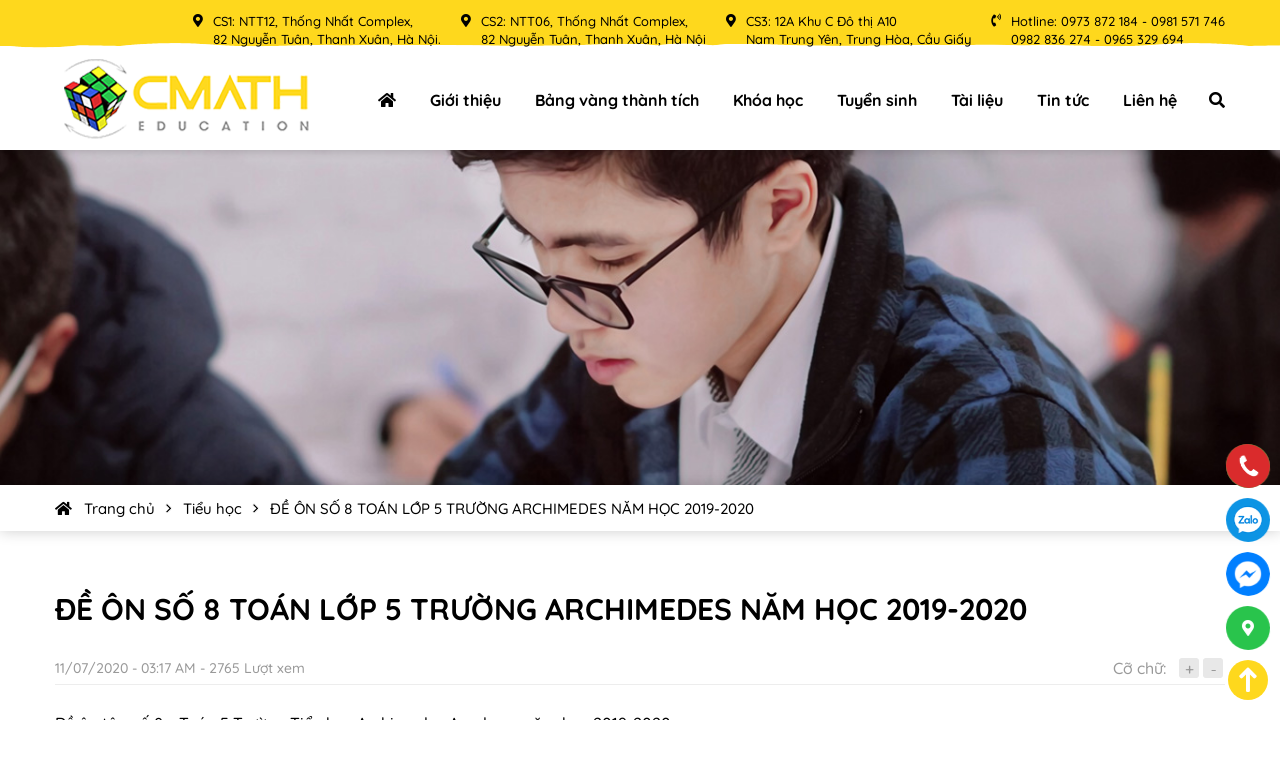

--- FILE ---
content_type: text/html; charset=UTF-8
request_url: https://cmath.edu.vn/tai-lieu/de-on-so-8-toan-lop-5-truong-archimedes-nam-hoc-2019-2020__trashed-2/
body_size: 9136
content:
<!DOCTYPE html>
<!--[if lt IE 7 ]><html class="ie ie6" lang="vi" prefix="og: https://ogp.me/ns#"> <![endif]-->
<!--[if IE 7 ]><html class="ie ie7" lang="vi" prefix="og: https://ogp.me/ns#"> <![endif]-->
<!--[if IE 8 ]><html class="ie ie8" lang="vi" prefix="og: https://ogp.me/ns#"> <![endif]-->
<!--[if IE 9 ]><html class="ie ie9" lang="vi" prefix="og: https://ogp.me/ns#"> <![endif]-->
<!--[if (gt IE 9)|!(IE)]><!--><html lang="vi" prefix="og: https://ogp.me/ns#"> <!--<![endif]-->
<head>
	<title>ĐỀ ÔN SỐ 8 TOÁN LỚP 5 TRƯỜNG ARCHIMEDES NĂM HỌC 2019-2020 - Câu lạc bộ toán học muôn màu</title>
	
	<meta charset="UTF-8" />
	<meta name="viewport" content="width=device-width, initial-scale=1.0, maximum-scale=1.0, user-scalable=0" />
	<link rel="profile" href="//gmpg.org/xfn/11" />
		<link rel="icon" href="https://cmath.edu.vn/wp-content/uploads/2022/03/favicon.png" type="image/x-icon" />
		<link rel="stylesheet" type="text/css" media="all" href="https://cmath.edu.vn/wp-content/themes/doanhnghiep/style.css" />
	<script type="text/javascript" src="https://cmath.edu.vn/wp-includes/js/jquery/jquery.js" id="jquery-core-js"></script>
	
<!-- Google Tag Manager for WordPress by gtm4wp.com -->
<script data-cfasync="false" data-pagespeed-no-defer>
	var gtm4wp_datalayer_name = "dataLayer";
	var dataLayer = dataLayer || [];
</script>
<!-- End Google Tag Manager for WordPress by gtm4wp.com -->
<!-- Tối ưu hóa công cụ tìm kiếm bởi Rank Math - https://rankmath.com/ -->
<meta name="description" content="Đề ôn tập số 8 – Toán 5 Trường Tiểu học Archimedes Academy năm học 2019-2020"/>
<meta name="robots" content="follow, index, max-snippet:-1, max-video-preview:-1, max-image-preview:large"/>
<link rel="canonical" href="https://cmath.edu.vn/tai-lieu/de-on-so-8-toan-lop-5-truong-archimedes-nam-hoc-2019-2020__trashed-2/" />
<meta property="og:locale" content="vi_VN" />
<meta property="og:type" content="article" />
<meta property="og:title" content="ĐỀ ÔN SỐ 8 TOÁN LỚP 5 TRƯỜNG ARCHIMEDES NĂM HỌC 2019-2020 - Câu lạc bộ toán học muôn màu" />
<meta property="og:description" content="Đề ôn tập số 8 – Toán 5 Trường Tiểu học Archimedes Academy năm học 2019-2020" />
<meta property="og:url" content="https://cmath.edu.vn/tai-lieu/de-on-so-8-toan-lop-5-truong-archimedes-nam-hoc-2019-2020__trashed-2/" />
<meta property="og:site_name" content="Câu lạc bộ toán học muôn màu" />
<meta property="og:image" content="https://cmath.edu.vn/wp-content/uploads/2020/07/TH4-14.jpg" />
<meta property="og:image:secure_url" content="https://cmath.edu.vn/wp-content/uploads/2020/07/TH4-14.jpg" />
<meta property="og:image:width" content="604" />
<meta property="og:image:height" content="403" />
<meta property="og:image:alt" content="ĐỀ ÔN SỐ 8 TOÁN LỚP 5 TRƯỜNG ARCHIMEDES NĂM HỌC 2019-2020" />
<meta property="og:image:type" content="image/jpeg" />
<meta property="article:published_time" content="2020-07-11T03:17:07+07:00" />
<meta name="twitter:card" content="summary_large_image" />
<meta name="twitter:title" content="ĐỀ ÔN SỐ 8 TOÁN LỚP 5 TRƯỜNG ARCHIMEDES NĂM HỌC 2019-2020 - Câu lạc bộ toán học muôn màu" />
<meta name="twitter:description" content="Đề ôn tập số 8 – Toán 5 Trường Tiểu học Archimedes Academy năm học 2019-2020" />
<meta name="twitter:image" content="https://cmath.edu.vn/wp-content/uploads/2020/07/TH4-14.jpg" />
<script type="application/ld+json" class="rank-math-schema">{"@context":"https://schema.org","@graph":[{"@type":["Person","Organization"],"@id":"https://cmath.edu.vn/#person","name":"CMATH","logo":{"@type":"ImageObject","@id":"https://cmath.edu.vn/#logo","url":"https://cmath.edu.vn/wp-content/uploads/2022/03/logo-new-1.png","contentUrl":"https://cmath.edu.vn/wp-content/uploads/2022/03/logo-new-1.png","caption":"CMATH","inLanguage":"vi","width":"260","height":"146"},"image":{"@type":"ImageObject","@id":"https://cmath.edu.vn/#logo","url":"https://cmath.edu.vn/wp-content/uploads/2022/03/logo-new-1.png","contentUrl":"https://cmath.edu.vn/wp-content/uploads/2022/03/logo-new-1.png","caption":"CMATH","inLanguage":"vi","width":"260","height":"146"}},{"@type":"WebSite","@id":"https://cmath.edu.vn/#website","url":"https://cmath.edu.vn","name":"CMATH","publisher":{"@id":"https://cmath.edu.vn/#person"},"inLanguage":"vi"},{"@type":"ImageObject","@id":"https://cmath.edu.vn/wp-content/uploads/2020/07/TH4-14.jpg","url":"https://cmath.edu.vn/wp-content/uploads/2020/07/TH4-14.jpg","width":"604","height":"403","inLanguage":"vi"},{"@type":"WebPage","@id":"https://cmath.edu.vn/tai-lieu/de-on-so-8-toan-lop-5-truong-archimedes-nam-hoc-2019-2020__trashed-2/#webpage","url":"https://cmath.edu.vn/tai-lieu/de-on-so-8-toan-lop-5-truong-archimedes-nam-hoc-2019-2020__trashed-2/","name":"\u0110\u1ec0 \u00d4N S\u1ed0 8 TO\u00c1N L\u1edaP 5 TR\u01af\u1edcNG ARCHIMEDES N\u0102M H\u1eccC 2019-2020 - C\u00e2u l\u1ea1c b\u1ed9 to\u00e1n h\u1ecdc mu\u00f4n m\u00e0u","datePublished":"2020-07-11T03:17:07+07:00","dateModified":"2020-07-11T03:17:07+07:00","isPartOf":{"@id":"https://cmath.edu.vn/#website"},"primaryImageOfPage":{"@id":"https://cmath.edu.vn/wp-content/uploads/2020/07/TH4-14.jpg"},"inLanguage":"vi"},{"@type":"Person","@id":"https://cmath.edu.vn/author/quantridemo/","name":"CMATH","url":"https://cmath.edu.vn/author/quantridemo/","image":{"@type":"ImageObject","@id":"https://secure.gravatar.com/avatar/926e2d957f4b87c0fe0873d120c748ee?s=96&amp;d=mm&amp;r=g","url":"https://secure.gravatar.com/avatar/926e2d957f4b87c0fe0873d120c748ee?s=96&amp;d=mm&amp;r=g","caption":"CMATH","inLanguage":"vi"},"sameAs":["https://cmath.edu.vn"]},{"@type":"BlogPosting","headline":"\u0110\u1ec0 \u00d4N S\u1ed0 8 TO\u00c1N L\u1edaP 5 TR\u01af\u1edcNG ARCHIMEDES N\u0102M H\u1eccC 2019-2020 - C\u00e2u l\u1ea1c b\u1ed9 to\u00e1n h\u1ecdc mu\u00f4n m\u00e0u","datePublished":"2020-07-11T03:17:07+07:00","dateModified":"2020-07-11T03:17:07+07:00","author":{"@id":"https://cmath.edu.vn/author/quantridemo/","name":"CMATH"},"publisher":{"@id":"https://cmath.edu.vn/#person"},"description":"\u0110\u1ec1 \u00f4n t\u1eadp s\u1ed1 8 \u2013 To\u00e1n 5 Tr\u01b0\u1eddng Ti\u1ec3u h\u1ecdc Archimedes Academy n\u0103m h\u1ecdc 2019-2020","name":"\u0110\u1ec0 \u00d4N S\u1ed0 8 TO\u00c1N L\u1edaP 5 TR\u01af\u1edcNG ARCHIMEDES N\u0102M H\u1eccC 2019-2020 - C\u00e2u l\u1ea1c b\u1ed9 to\u00e1n h\u1ecdc mu\u00f4n m\u00e0u","@id":"https://cmath.edu.vn/tai-lieu/de-on-so-8-toan-lop-5-truong-archimedes-nam-hoc-2019-2020__trashed-2/#richSnippet","isPartOf":{"@id":"https://cmath.edu.vn/tai-lieu/de-on-so-8-toan-lop-5-truong-archimedes-nam-hoc-2019-2020__trashed-2/#webpage"},"image":{"@id":"https://cmath.edu.vn/wp-content/uploads/2020/07/TH4-14.jpg"},"inLanguage":"vi","mainEntityOfPage":{"@id":"https://cmath.edu.vn/tai-lieu/de-on-so-8-toan-lop-5-truong-archimedes-nam-hoc-2019-2020__trashed-2/#webpage"}}]}</script>
<!-- /Plugin SEO WordPress Rank Math -->

<link rel="https://api.w.org/" href="https://cmath.edu.vn/wp-json/" /><link rel="EditURI" type="application/rsd+xml" title="RSD" href="https://cmath.edu.vn/xmlrpc.php?rsd" />
<meta name="generator" content="WordPress 6.5.7" />
<link rel='shortlink' href='https://cmath.edu.vn/?p=1298' />
<link rel="alternate" type="application/json+oembed" href="https://cmath.edu.vn/wp-json/oembed/1.0/embed?url=https%3A%2F%2Fcmath.edu.vn%2Ftai-lieu%2Fde-on-so-8-toan-lop-5-truong-archimedes-nam-hoc-2019-2020__trashed-2%2F" />
<link rel="alternate" type="text/xml+oembed" href="https://cmath.edu.vn/wp-json/oembed/1.0/embed?url=https%3A%2F%2Fcmath.edu.vn%2Ftai-lieu%2Fde-on-so-8-toan-lop-5-truong-archimedes-nam-hoc-2019-2020__trashed-2%2F&#038;format=xml" />

		<!-- GA Google Analytics @ https://m0n.co/ga -->
		<script>
			(function(i,s,o,g,r,a,m){i['GoogleAnalyticsObject']=r;i[r]=i[r]||function(){
			(i[r].q=i[r].q||[]).push(arguments)},i[r].l=1*new Date();a=s.createElement(o),
			m=s.getElementsByTagName(o)[0];a.async=1;a.src=g;m.parentNode.insertBefore(a,m)
			})(window,document,'script','https://www.google-analytics.com/analytics.js','ga');
			ga('create', 'UA-222838628-1', 'auto');
			ga('require', 'displayfeatures');
			ga('set', 'anonymizeIp', true);
			ga('send', 'pageview');
		</script>

	
<!-- Google Tag Manager for WordPress by gtm4wp.com -->
<!-- GTM Container placement set to footer -->
<script data-cfasync="false" data-pagespeed-no-defer>
	var dataLayer_content = {"pagePostType":"tailieu","pagePostType2":"single-tailieu","pagePostAuthor":"CMATH"};
	dataLayer.push( dataLayer_content );
</script>
<script data-cfasync="false">
(function(w,d,s,l,i){w[l]=w[l]||[];w[l].push({'gtm.start':
new Date().getTime(),event:'gtm.js'});var f=d.getElementsByTagName(s)[0],
j=d.createElement(s),dl=l!='dataLayer'?'&l='+l:'';j.async=true;j.src=
'//www.googletagmanager.com/gtm.js?id='+i+dl;f.parentNode.insertBefore(j,f);
})(window,document,'script','dataLayer','GTM-MRP62RG');
</script>
<!-- End Google Tag Manager for WordPress by gtm4wp.com -->
<style type='text/css'>
.logo_h__txt, .logo_link { font: normal 40px/48px Arial, Helvetica, sans-serif;  color:#049CDB; }
</style>
<link rel="icon" href="https://cmath.edu.vn/wp-content/uploads/2023/06/cropped-faviconcmath-32x32.png" sizes="32x32" />
<link rel="icon" href="https://cmath.edu.vn/wp-content/uploads/2023/06/cropped-faviconcmath-192x192.png" sizes="192x192" />
<link rel="apple-touch-icon" href="https://cmath.edu.vn/wp-content/uploads/2023/06/cropped-faviconcmath-180x180.png" />
<meta name="msapplication-TileImage" content="https://cmath.edu.vn/wp-content/uploads/2023/06/cropped-faviconcmath-270x270.png" />
	</head>
<body data-rsssl=1 class="tailieu-template-default single single-tailieu postid-1298">
	<div class="bg_menu_mobile"></div>
	<div id="menu_mobile_full" class="menu_hidden">
		<div class="close_menu"><span><i class="fa fa-times"></i></span></div>
		
<nav class="nav nav__primary clearfix">
<ul id="menu-menu-chinh-mobile-tieng-viet" class="sf-menu"><li id="menu-item-149" class="menu-item menu-item-type-post_type menu-item-object-page menu-item-home menu-item-149"><a href="https://cmath.edu.vn/"><i class="fas fa-home"></i></a></li>
<li id="menu-item-150" class="menu-item menu-item-type-post_type menu-item-object-page menu-item-150"><a href="https://cmath.edu.vn/gioi-thieu/">Giới thiệu</a></li>
<li id="menu-item-151" class="menu-item menu-item-type-post_type menu-item-object-page menu-item-has-children menu-item-151"><a href="https://cmath.edu.vn/thanh-tich-hoc-sinh/">Bảng vàng thành tích</a>
<ul class="sub-menu">
	<li id="menu-item-728" class="menu-item menu-item-type-custom menu-item-object-custom menu-item-728"><a href="https://cmath.edu.vn/thanh-tich-hoc-sinh/">Học sinh tiêu biểu</a></li>
	<li id="menu-item-727" class="menu-item menu-item-type-taxonomy menu-item-object-category menu-item-727"><a href="https://cmath.edu.vn/danh-sach-bang-vang/">Danh sách bảng vàng</a></li>
</ul>
</li>
<li id="menu-item-415" class="menu-item menu-item-type-post_type menu-item-object-page menu-item-has-children menu-item-415"><a href="https://cmath.edu.vn/danh-sach-khoa-hoc/">Khóa học</a>
<ul class="sub-menu">
	<li id="menu-item-3334" class="menu-item menu-item-type-taxonomy menu-item-object-khoahoc_category menu-item-has-children menu-item-3334"><a href="https://cmath.edu.vn/toan-chuyen-thcs/">Toán THCS</a>
	<ul class="sub-menu">
		<li id="menu-item-3346" class="menu-item menu-item-type-post_type menu-item-object-khoahoc menu-item-3346"><a href="https://cmath.edu.vn/khoa-hoc/on-luyen-thi-toan-lop-6/">Ôn luyện thi toán lớp 6</a></li>
		<li id="menu-item-3345" class="menu-item menu-item-type-post_type menu-item-object-khoahoc menu-item-3345"><a href="https://cmath.edu.vn/khoa-hoc/on-luyen-thi-toan-lop-7/">Ôn luyện thi toán lớp 7</a></li>
		<li id="menu-item-3344" class="menu-item menu-item-type-post_type menu-item-object-khoahoc menu-item-3344"><a href="https://cmath.edu.vn/khoa-hoc/on-luyen-thi-toan-lop-8/">Ôn luyện thi toán lớp 8</a></li>
		<li id="menu-item-3343" class="menu-item menu-item-type-post_type menu-item-object-khoahoc menu-item-3343"><a href="https://cmath.edu.vn/khoa-hoc/on-luyen-thi-toan-lop-9/">Ôn luyện thi toán lớp 9</a></li>
	</ul>
</li>
	<li id="menu-item-3337" class="menu-item menu-item-type-taxonomy menu-item-object-khoahoc_category menu-item-has-children menu-item-3337"><a href="https://cmath.edu.vn/toan-thpt/">Toán THPT</a>
	<ul class="sub-menu">
		<li id="menu-item-3342" class="menu-item menu-item-type-post_type menu-item-object-khoahoc menu-item-3342"><a href="https://cmath.edu.vn/khoa-hoc/on-luyen-thi-toan-lop-10/">Ôn luyện thi toán lớp 10</a></li>
		<li id="menu-item-3341" class="menu-item menu-item-type-post_type menu-item-object-khoahoc menu-item-3341"><a href="https://cmath.edu.vn/khoa-hoc/on-luyen-thi-toan-lop-11/">Ôn luyện thi toán lớp 11</a></li>
		<li id="menu-item-3340" class="menu-item menu-item-type-post_type menu-item-object-khoahoc menu-item-3340"><a href="https://cmath.edu.vn/khoa-hoc/on-luyen-thi-toan-lop-12/">Ôn luyện thi toán lớp 12</a></li>
	</ul>
</li>
	<li id="menu-item-3336" class="menu-item menu-item-type-taxonomy menu-item-object-khoahoc_category menu-item-has-children menu-item-3336"><a href="https://cmath.edu.vn/on-luyen-thi-ngu-van-thcs/">Ôn luyện thi Ngữ văn THCS</a>
	<ul class="sub-menu">
		<li id="menu-item-3350" class="menu-item menu-item-type-post_type menu-item-object-khoahoc menu-item-3350"><a href="https://cmath.edu.vn/khoa-hoc/on-luyen-thi-ngu-van-thcs/">Ôn luyện thi Ngữ văn THCS</a></li>
	</ul>
</li>
</ul>
</li>
<li id="menu-item-152" class="menu-item menu-item-type-post_type menu-item-object-page menu-item-has-children menu-item-152"><a href="https://cmath.edu.vn/thong-bao-tuyen-sinh/">Tuyển sinh</a>
<ul class="sub-menu">
	<li id="menu-item-3904" class="menu-item menu-item-type-custom menu-item-object-custom menu-item-3904"><a href="https://cmath.edu.vn/tuyen-sinh/thong-bao-tuyen-sinh-khoi-thcs-nam-hoc-2023-2024/">Khối THCS</a></li>
	<li id="menu-item-3905" class="menu-item menu-item-type-custom menu-item-object-custom menu-item-3905"><a href="https://cmath.edu.vn/tuyen-sinh/thong-bao-tuyen-sinh-khoi-thpt-nam-hoc-2023-2024/">Khối THPT</a></li>
</ul>
</li>
<li id="menu-item-153" class="menu-item menu-item-type-post_type menu-item-object-page menu-item-has-children menu-item-153"><a href="https://cmath.edu.vn/danh-sach-tai-lieu/">Tài liệu</a>
<ul class="sub-menu">
	<li id="menu-item-2257" class="menu-item menu-item-type-taxonomy menu-item-object-tailieu_category menu-item-2257"><a href="https://cmath.edu.vn/de-thi/">Đề thi</a></li>
	<li id="menu-item-708" class="menu-item menu-item-type-taxonomy menu-item-object-tailieu_category menu-item-708"><a href="https://cmath.edu.vn/thcs/">THCS</a></li>
	<li id="menu-item-707" class="menu-item menu-item-type-taxonomy menu-item-object-tailieu_category menu-item-has-children menu-item-707"><a href="https://cmath.edu.vn/tieu-hoc/">Tiểu học</a>
	<ul class="sub-menu">
		<li id="menu-item-875" class="menu-item menu-item-type-taxonomy menu-item-object-tailieu_category menu-item-875"><a href="https://cmath.edu.vn/tieng-viet-lop-3/">Tiếng Việt lớp 3</a></li>
		<li id="menu-item-873" class="menu-item menu-item-type-taxonomy menu-item-object-tailieu_category menu-item-873"><a href="https://cmath.edu.vn/toan-lop-4/">Toán lớp 4</a></li>
		<li id="menu-item-874" class="menu-item menu-item-type-taxonomy menu-item-object-tailieu_category menu-item-874"><a href="https://cmath.edu.vn/tieng-viet-lop-4/">Tiếng Việt lớp 4</a></li>
		<li id="menu-item-876" class="menu-item menu-item-type-taxonomy menu-item-object-tailieu_category menu-item-876"><a href="https://cmath.edu.vn/on-thi-lop-6/">Ôn thi lớp 6</a></li>
	</ul>
</li>
	<li id="menu-item-155" class="menu-item menu-item-type-taxonomy menu-item-object-tailieu_category menu-item-155"><a href="https://cmath.edu.vn/sach/">Sách</a></li>
</ul>
</li>
<li id="menu-item-156" class="menu-item menu-item-type-taxonomy menu-item-object-category menu-item-has-children menu-item-156"><a href="https://cmath.edu.vn/tin-tuc/">Tin tức</a>
<ul class="sub-menu">
	<li id="menu-item-662" class="menu-item menu-item-type-taxonomy menu-item-object-category menu-item-662"><a href="https://cmath.edu.vn/goc-bao-chi/">Góc báo chí</a></li>
	<li id="menu-item-158" class="menu-item menu-item-type-taxonomy menu-item-object-category menu-item-158"><a href="https://cmath.edu.vn/tin-tuc/tin-tuc-su-kien/">Tin tức &#8211; Sự kiện</a></li>
	<li id="menu-item-3208" class="menu-item menu-item-type-taxonomy menu-item-object-category menu-item-3208"><a href="https://cmath.edu.vn/tuyen-dung/">Tuyển dụng</a></li>
</ul>
</li>
<li id="menu-item-448" class="menu-item menu-item-type-post_type menu-item-object-page menu-item-448"><a href="https://cmath.edu.vn/lien-he/">Liên hệ</a></li>
</ul></nav><!-- END MAIN NAVIGATION -->	</div>
	<header class="motopress-wrapper header">
					<div class="top_header">
				<div class="container">
					<div class="text_header">
						<ul>
	<li><i class="fal fa-map-marker-alt"></i>CS1: NTT12, Thống Nhất Complex, <br />
82 Nguyễn Tuân, Thanh Xuân, Hà Nội.</li>
	<li><i class="fal fa-map-marker-alt"></i>CS2: NTT06, Thống Nhất Complex, <br />
82 Nguyễn Tuân, Thanh Xuân, Hà Nội</li>
	<li><i class="fal fa-map-marker-alt"></i>CS3: 12A Khu C Đô thị A10<br />
Nam Trung Yên, Trung Hòa, Cầu Giấy</li>
	<li><i class="fal fa-phone-volume"></i> Hotline: 0973 872 184 - 0981 571 746<br />
0982 836 274 - 0965 329 694</li>
</ul>					</div>
				</div>
			</div>
			<div class="bottom_header">
				<div class="container">
					<div class="logo">
							<a href="https://cmath.edu.vn/" class="logo_h logo_h__img"><img class="lazyload" src="[data-uri]" data-src="https://cmath.edu.vn/wp-content/uploads/2022/03/logo-new.png" alt="Câu lạc bộ toán học muôn màu" title="XUẤT PHÁT SỚM &#8211; TẠO ĐÀ BỨT PHÁ"></a>	
				</div>					<div class="r_header">
						<!-- BEGIN MAIN NAVIGATION -->
<nav class="nav nav__primary clearfix">
<ul id="topnav" class="sf-menu"><li class="menu-item menu-item-type-post_type menu-item-object-page menu-item-home menu-item-149"><a href="https://cmath.edu.vn/"><i class="fas fa-home"></i></a></li>
<li class="menu-item menu-item-type-post_type menu-item-object-page menu-item-150"><a href="https://cmath.edu.vn/gioi-thieu/">Giới thiệu</a></li>
<li class="menu-item menu-item-type-post_type menu-item-object-page menu-item-has-children menu-item-151"><a href="https://cmath.edu.vn/thanh-tich-hoc-sinh/">Bảng vàng thành tích</a>
<ul class="sub-menu">
	<li class="menu-item menu-item-type-custom menu-item-object-custom menu-item-728"><a href="https://cmath.edu.vn/thanh-tich-hoc-sinh/">Học sinh tiêu biểu</a></li>
	<li class="menu-item menu-item-type-taxonomy menu-item-object-category menu-item-727"><a href="https://cmath.edu.vn/danh-sach-bang-vang/">Danh sách bảng vàng</a></li>
</ul>
</li>
<li class="menu-item menu-item-type-post_type menu-item-object-page menu-item-has-children menu-item-415"><a href="https://cmath.edu.vn/danh-sach-khoa-hoc/">Khóa học</a>
<ul class="sub-menu">
	<li class="menu-item menu-item-type-taxonomy menu-item-object-khoahoc_category menu-item-has-children menu-item-3334"><a href="https://cmath.edu.vn/toan-chuyen-thcs/">Toán THCS</a>
	<ul class="sub-menu">
		<li class="menu-item menu-item-type-post_type menu-item-object-khoahoc menu-item-3346"><a href="https://cmath.edu.vn/khoa-hoc/on-luyen-thi-toan-lop-6/">Ôn luyện thi toán lớp 6</a></li>
		<li class="menu-item menu-item-type-post_type menu-item-object-khoahoc menu-item-3345"><a href="https://cmath.edu.vn/khoa-hoc/on-luyen-thi-toan-lop-7/">Ôn luyện thi toán lớp 7</a></li>
		<li class="menu-item menu-item-type-post_type menu-item-object-khoahoc menu-item-3344"><a href="https://cmath.edu.vn/khoa-hoc/on-luyen-thi-toan-lop-8/">Ôn luyện thi toán lớp 8</a></li>
		<li class="menu-item menu-item-type-post_type menu-item-object-khoahoc menu-item-3343"><a href="https://cmath.edu.vn/khoa-hoc/on-luyen-thi-toan-lop-9/">Ôn luyện thi toán lớp 9</a></li>
	</ul>
</li>
	<li class="menu-item menu-item-type-taxonomy menu-item-object-khoahoc_category menu-item-has-children menu-item-3337"><a href="https://cmath.edu.vn/toan-thpt/">Toán THPT</a>
	<ul class="sub-menu">
		<li class="menu-item menu-item-type-post_type menu-item-object-khoahoc menu-item-3342"><a href="https://cmath.edu.vn/khoa-hoc/on-luyen-thi-toan-lop-10/">Ôn luyện thi toán lớp 10</a></li>
		<li class="menu-item menu-item-type-post_type menu-item-object-khoahoc menu-item-3341"><a href="https://cmath.edu.vn/khoa-hoc/on-luyen-thi-toan-lop-11/">Ôn luyện thi toán lớp 11</a></li>
		<li class="menu-item menu-item-type-post_type menu-item-object-khoahoc menu-item-3340"><a href="https://cmath.edu.vn/khoa-hoc/on-luyen-thi-toan-lop-12/">Ôn luyện thi toán lớp 12</a></li>
	</ul>
</li>
	<li class="menu-item menu-item-type-taxonomy menu-item-object-khoahoc_category menu-item-has-children menu-item-3336"><a href="https://cmath.edu.vn/on-luyen-thi-ngu-van-thcs/">Ôn luyện thi Ngữ văn THCS</a>
	<ul class="sub-menu">
		<li class="menu-item menu-item-type-post_type menu-item-object-khoahoc menu-item-3350"><a href="https://cmath.edu.vn/khoa-hoc/on-luyen-thi-ngu-van-thcs/">Ôn luyện thi Ngữ văn THCS</a></li>
	</ul>
</li>
</ul>
</li>
<li class="menu-item menu-item-type-post_type menu-item-object-page menu-item-has-children menu-item-152"><a href="https://cmath.edu.vn/thong-bao-tuyen-sinh/">Tuyển sinh</a>
<ul class="sub-menu">
	<li class="menu-item menu-item-type-custom menu-item-object-custom menu-item-3904"><a href="https://cmath.edu.vn/tuyen-sinh/thong-bao-tuyen-sinh-khoi-thcs-nam-hoc-2023-2024/">Khối THCS</a></li>
	<li class="menu-item menu-item-type-custom menu-item-object-custom menu-item-3905"><a href="https://cmath.edu.vn/tuyen-sinh/thong-bao-tuyen-sinh-khoi-thpt-nam-hoc-2023-2024/">Khối THPT</a></li>
</ul>
</li>
<li class="menu-item menu-item-type-post_type menu-item-object-page menu-item-has-children menu-item-153"><a href="https://cmath.edu.vn/danh-sach-tai-lieu/">Tài liệu</a>
<ul class="sub-menu">
	<li class="menu-item menu-item-type-taxonomy menu-item-object-tailieu_category menu-item-2257"><a href="https://cmath.edu.vn/de-thi/">Đề thi</a></li>
	<li class="menu-item menu-item-type-taxonomy menu-item-object-tailieu_category menu-item-708"><a href="https://cmath.edu.vn/thcs/">THCS</a></li>
	<li class="menu-item menu-item-type-taxonomy menu-item-object-tailieu_category menu-item-has-children menu-item-707"><a href="https://cmath.edu.vn/tieu-hoc/">Tiểu học</a>
	<ul class="sub-menu">
		<li class="menu-item menu-item-type-taxonomy menu-item-object-tailieu_category menu-item-875"><a href="https://cmath.edu.vn/tieng-viet-lop-3/">Tiếng Việt lớp 3</a></li>
		<li class="menu-item menu-item-type-taxonomy menu-item-object-tailieu_category menu-item-873"><a href="https://cmath.edu.vn/toan-lop-4/">Toán lớp 4</a></li>
		<li class="menu-item menu-item-type-taxonomy menu-item-object-tailieu_category menu-item-874"><a href="https://cmath.edu.vn/tieng-viet-lop-4/">Tiếng Việt lớp 4</a></li>
		<li class="menu-item menu-item-type-taxonomy menu-item-object-tailieu_category menu-item-876"><a href="https://cmath.edu.vn/on-thi-lop-6/">Ôn thi lớp 6</a></li>
	</ul>
</li>
	<li class="menu-item menu-item-type-taxonomy menu-item-object-tailieu_category menu-item-155"><a href="https://cmath.edu.vn/sach/">Sách</a></li>
</ul>
</li>
<li class="menu-item menu-item-type-taxonomy menu-item-object-category menu-item-has-children menu-item-156"><a href="https://cmath.edu.vn/tin-tuc/">Tin tức</a>
<ul class="sub-menu">
	<li class="menu-item menu-item-type-taxonomy menu-item-object-category menu-item-662"><a href="https://cmath.edu.vn/goc-bao-chi/">Góc báo chí</a></li>
	<li class="menu-item menu-item-type-taxonomy menu-item-object-category menu-item-158"><a href="https://cmath.edu.vn/tin-tuc/tin-tuc-su-kien/">Tin tức &#8211; Sự kiện</a></li>
	<li class="menu-item menu-item-type-taxonomy menu-item-object-category menu-item-3208"><a href="https://cmath.edu.vn/tuyen-dung/">Tuyển dụng</a></li>
</ul>
</li>
<li class="menu-item menu-item-type-post_type menu-item-object-page menu-item-448"><a href="https://cmath.edu.vn/lien-he/">Liên hệ</a></li>
</ul></nav><!-- END MAIN NAVIGATION -->						<div class="search_header">
	<div class="click_search"><i class="fas fa-search"></i></div>
	<div class="search-form search-form__h">
		<form id="search-header" class="navbar-form" method="get" action="https://cmath.edu.vn/" accept-charset="utf-8">
			<input type="hidden" name="post_type" value="post">
			<input type="text" name="s" placeholder="Bạn muốn tìm gì" class="input_search">
			<button><i class="fas fa-search"></i></button>
		</form>
	</div>
</div>					</div>
				</div>
			</div>
			</header>
	<div id="page_wapper" class="page_wapper_noactive main-holder"><div class="motopress-wrapper content-holder clearfix">
    <div class="banner_page">
        <img src="https://cmath.edu.vn/wp-content/uploads/2020/05/banner.jpg" alt="Banner page">
    </div>
    <div class="duongdan">
        <div class="container">			<ol vocab="https://schema.org/" typeof="BreadcrumbList" class="breadcrumb breadcrumb__t"><li property="itemListElement" typeof="ListItem"><a property="item" typeof="WebPage"  href="https://cmath.edu.vn"><span property="name">Trang chủ</span></a><meta property="position" content="1" /></li><li property="itemListElement" typeof="ListItem"><a property="item" typeof="WebPage"  href="https://cmath.edu.vn/tieu-hoc/"><span property="name">Tiểu học</span></a><meta property="position" content="2"></li><li property="itemListElement" typeof="ListItem"><a property="item" typeof="WebPage"  href="https://cmath.edu.vn/tai-lieu/de-on-so-8-toan-lop-5-truong-archimedes-nam-hoc-2019-2020__trashed-2/"><span property="name">ĐỀ ÔN SỐ 8 TOÁN LỚP 5 TRƯỜNG ARCHIMEDES NĂM HỌC 2019-2020</span></a><meta property="position" content="3"></li></ol></div>
    </div>
    <div class="content_single">
        <div class="container">
            <section class="title-section">
	<h1 class="title-header">
		<span>
					ĐỀ ÔN SỐ 8 TOÁN LỚP 5 TRƯỜNG ARCHIMEDES NĂM HỌC 2019-2020		</span>
	</h1>
</section><!-- .title-section -->
<div class="tool_baiviet">
    <div class="l_tool">
        <div class="time_view">
            <div class="time_post">
                <span>11/07/2020 - 03:17 AM - 2765 Lượt xem</span>
            </div>
        </div>
    </div>
    <div class="r_tool">
                    <ul class="hidden-xs select-font">
                <li>Cỡ chữ:</li>
                <li><a id="font-big"><i class="fa fa-font font-big"></i>+</a></li>
                <li><a id="font-normal"><i class="fa fa-font font-normal">-</i></a></li>
                
            </ul>
            </div>
</div>
<article id="post-1298" class="post__holder post-1298 tailieu type-tailieu status-publish has-post-thumbnail hentry tailieu_category-tieu-hoc tailieu_category-on-thi-lop-6">
    <div id="fontsize" class="post_content">
        <p>Đề ôn tập số 8 – Toán 5 Trường Tiểu học Archimedes Academy năm học 2019-2020</p>
<p><strong>Thời gian làm bài:</strong> 45 phút</p>
<p><span style="color: #ff0000;"><span style="font-size: 20px;"><strong>Tải về tại đây: </strong></span><a style="color: #ff0000;" href="https://drive.google.com/file/d/1I1B2f94WEnrbZS4V3u9PVat4S5mgglB8/view?usp=sharing" target="_blank" rel="noopener">de-on-toan5-archimedes_so-8</a></span></p>
<p><span style="color: #ff0000;"><strong><span style="font-size: 20px;">Hướng dẫn làm bài:</span></strong></span> <span style="color: #ff0000;"><a style="color: #ff0000;" href="https://drive.google.com/file/d/11ylzBjM8QlVN0duWt5nuSQL0hKCloitn/view?usp=sharing" target="_blank" rel="noopener">huong-dan-de-toan5_so-8</a></span></p>
<p>&nbsp;</p>
<p>&nbsp;</p>
<p>&nbsp;</p>
<div id="eJOY__extension_root" class="eJOY__extension_root_class" style="all: unset;"> </div>
    </div>
</article>
<div class="tag_share">
    </div>
<div class="tool_baiviet tool_footer">
    <div class="l_tool">
                <div class="prew_post">
            <a class="post_title" href="https://cmath.edu.vn/tai-lieu/de-on-so-7-toan-lop-5-truong-archimedes-nam-hoc-2019-2020__trashed-2/"><i class="fal fa-chevron-left"></i> Về trang trước</a>
        </div>
                <div class="print"><a href="javascript:print();"><i class="fa fa-print" aria-hidden="true"></i><span>In trang</span></a></div>
    </div>
    <div class="r_tool">
                <div class="share_link">
            <div id="fb-root"></div>
<script async defer crossorigin="anonymous" src="https://connect.facebook.net/vi_VN/sdk.js#xfbml=1&version=v13.0&appId=1374963882831724&autoLogAppEvents=1" nonce="Sg7KUnB5"></script>
<div class="fb-like" data-href="https://cmath.edu.vn/tai-lieu/de-on-so-8-toan-lop-5-truong-archimedes-nam-hoc-2019-2020__trashed-2/" data-width="" data-layout="button_count" data-action="like" data-size="small" data-share="true"></div>
        </div>
    </div>
</div>                <div class="baivietlienquan template_tailieu">
                    <div class="title_widget"><span>Tài liệu khác</span></div>
                    <div class="list_post_category">                    <div class="post_wrapper">
                        <div class="content_item">
    <div class="l_item">
                <figure class="featured-thumbnail thumbnail">
            <a href="https://cmath.edu.vn/tai-lieu/de-thi-va-dap-an-thi-hoc-bong-truong-ngoi-sao-tieu-hoc/">
                <img class="lazyload" src="[data-uri]" data-src="https://cmath.edu.vn/wp-content/uploads/2024/01/tu-duy-phan-tich-3-cmath.jpg" title="ĐỀ THI VÀ ĐÁP ÁN THI HỌC BỔNG TRƯỜNG NGÔI SAO &#8211; TIỂU HỌC" alt="ĐỀ THI VÀ ĐÁP ÁN THI HỌC BỔNG TRƯỜNG NGÔI SAO &#8211; TIỂU HỌC"/>
            </a>
        </figure>
            <div class="post-list_h"><a class="post-title" href="https://cmath.edu.vn/tai-lieu/de-thi-va-dap-an-thi-hoc-bong-truong-ngoi-sao-tieu-hoc/" >ĐỀ THI VÀ ĐÁP ÁN THI HỌC BỔNG TRƯỜNG NGÔI SAO &#8211; TIỂU HỌC</a></div>
        <div class="time_view">
            <div class="time_post">
                <span><i class="fas fa-calendar-alt"></i>03/03/2024</span>
            </div>
            <div class="view"><i class="fas fa-eye"></i>3753</div>
        </div>
        <div class="excerpt">
                    </div>
        <div class="r_item">
                        <div class="readmore"><a href="https://cmath.edu.vn/tai-lieu/de-thi-va-dap-an-thi-hoc-bong-truong-ngoi-sao-tieu-hoc/" >Chi tiết <i class="fas fa-chevron-right"></i></a></div>
        </div>
    </div>
    
</div> 
                    </div>
                                    <div class="post_wrapper">
                        <div class="content_item">
    <div class="l_item">
                <div class="post-list_h"><a class="post-title" href="https://cmath.edu.vn/tai-lieu/de-dap-an-de-thi-vong-2-archimedes-2021/" >ĐỀ + ĐÁP ÁN ĐỀ THI VÒNG 2 ARCHIMEDES 2021</a></div>
        <div class="time_view">
            <div class="time_post">
                <span><i class="fas fa-calendar-alt"></i>03/01/2023</span>
            </div>
            <div class="view"><i class="fas fa-eye"></i>7193</div>
        </div>
        <div class="excerpt">
                    </div>
        <div class="r_item">
                        <div class="readmore"><a href="https://cmath.edu.vn/tai-lieu/de-dap-an-de-thi-vong-2-archimedes-2021/" >Chi tiết <i class="fas fa-chevron-right"></i></a></div>
        </div>
    </div>
    
</div> 
                    </div>
                                    <div class="post_wrapper">
                        <div class="content_item">
    <div class="l_item">
                <div class="post-list_h"><a class="post-title" href="https://cmath.edu.vn/tai-lieu/de-dap-an-de-thi-thu-archimedes-2020/" >ĐỀ + ĐÁP ÁN ĐỀ THI THỬ ARCHIMEDES 2020</a></div>
        <div class="time_view">
            <div class="time_post">
                <span><i class="fas fa-calendar-alt"></i>03/01/2023</span>
            </div>
            <div class="view"><i class="fas fa-eye"></i>4215</div>
        </div>
        <div class="excerpt">
                    </div>
        <div class="r_item">
                        <div class="readmore"><a href="https://cmath.edu.vn/tai-lieu/de-dap-an-de-thi-thu-archimedes-2020/" >Chi tiết <i class="fas fa-chevron-right"></i></a></div>
        </div>
    </div>
    
</div> 
                    </div>
                                    <div class="post_wrapper">
                        <div class="content_item">
    <div class="l_item">
                <div class="post-list_h"><a class="post-title" href="https://cmath.edu.vn/tai-lieu/de-thi-vao-6-archimedes-nam-2020/" >ĐỀ THI VÀO 6 ARCHIMEDES NĂM 2020</a></div>
        <div class="time_view">
            <div class="time_post">
                <span><i class="fas fa-calendar-alt"></i>03/01/2023</span>
            </div>
            <div class="view"><i class="fas fa-eye"></i>3005</div>
        </div>
        <div class="excerpt">
                    </div>
        <div class="r_item">
                        <div class="readmore"><a href="https://cmath.edu.vn/tai-lieu/de-thi-vao-6-archimedes-nam-2020/" >Chi tiết <i class="fas fa-chevron-right"></i></a></div>
        </div>
    </div>
    
</div> 
                    </div>
                                    <div class="post_wrapper">
                        <div class="content_item">
    <div class="l_item">
                <div class="post-list_h"><a class="post-title" href="https://cmath.edu.vn/tai-lieu/de-mau-thi-vao-lop-6-truong-archimedes-nam-2019/" >ĐỀ MẪU + ĐÁP ÁN THI VÀO LỚP 6 TRƯỜNG ARCHIMEDES NĂM 2019</a></div>
        <div class="time_view">
            <div class="time_post">
                <span><i class="fas fa-calendar-alt"></i>03/01/2023</span>
            </div>
            <div class="view"><i class="fas fa-eye"></i>3458</div>
        </div>
        <div class="excerpt">
                    </div>
        <div class="r_item">
                        <div class="readmore"><a href="https://cmath.edu.vn/tai-lieu/de-mau-thi-vao-lop-6-truong-archimedes-nam-2019/" >Chi tiết <i class="fas fa-chevron-right"></i></a></div>
        </div>
    </div>
    
</div> 
                    </div>
                                    <div class="post_wrapper">
                        <div class="content_item">
    <div class="l_item">
                <div class="post-list_h"><a class="post-title" href="https://cmath.edu.vn/tai-lieu/35-de-on-luyen-phat-trien-toan-5/" >35 đề ôn luyện phát triển Toán 5</a></div>
        <div class="time_view">
            <div class="time_post">
                <span><i class="fas fa-calendar-alt"></i>23/04/2021</span>
            </div>
            <div class="view"><i class="fas fa-eye"></i>3555</div>
        </div>
        <div class="excerpt">
            35 đề ôn luyện phát triển Toán 5...         </div>
        <div class="r_item">
                        <div class="readmore"><a href="https://cmath.edu.vn/tai-lieu/35-de-on-luyen-phat-trien-toan-5/" >Chi tiết <i class="fas fa-chevron-right"></i></a></div>
        </div>
    </div>
    
</div> 
                    </div>
                </div>                </div>
                        </div>
    </div>
</div>
	
	<footer class="nav-footer section">
		<div class="footer_page">
			                <div id="siteorigin-panels-builder-2" class="widget"><div id="pl-w683a84eb34655"  class="panel-layout" ><div id="pg-w683a84eb34655-0"  class="panel-grid panel-no-style" ><div id="pgc-w683a84eb34655-0-0"  class="panel-grid-cell" ><div id="panel-w683a84eb34655-0-0-0" class="so-panel widget widget_siteorigin-panels-builder panel-first-child panel-last-child" data-index="0" ><div class="container panel-widget-style panel-widget-style-for-w683a84eb34655-0-0-0" ><div id="pl-w683a84eb346bc"  class="panel-layout" ><div id="pg-w683a84eb346bc-0"  class="panel-grid panel-no-style" ><div id="pgc-w683a84eb346bc-0-0"  class="panel-grid-cell" ><div id="panel-w683a84eb346bc-0-0-0" class="so-panel widget widget_black-studio-tinymce widget_black_studio_tinymce panel-first-child" data-index="0" ><div class="widget-title"><span>Câu lạc bộ Toán học muôn màu</span></div><div class="textwidget"><div class="diachi"><label>Địa chỉ :</label></p>
<p>CS1: NTT12, Thống Nhất Complex, 82 Nguyễn Tuân, Thanh Xuân, Hà Nội.</p>
<p>CS2: NTT06, Thống Nhất Complex, 82 Nguyễn Tuân, Thanh Xuân, Hà Nội</p>
<p>CS3: 12A Khu C Đô thị A10 Nam Trung Yên, Trung Hòa, Cầu Giấy</p>
</div>
<p>Hotline : 0973 872 184 - 0981 571 746 - 0982 836 274 - 0965 329 694</p>
<p>Website: <a href="https://cmath.edu.vn/">cmath.edu.vn</a></p>
<p>Email: <a href="mailto:info@cskh.cmath.edu.vn">info@cskh.cmath.edu.vn</a></p>
<p>FB: <a href="https://www.facebook.com/clbtoanhocmuonmau">fb.com/clbtoanhocmuonmau</a></p>
</div></div><div id="panel-w683a84eb346bc-0-0-1" class="widget_text so-panel widget widget_custom_html panel-last-child" data-index="1" ><div class="textwidget custom-html-widget">			<div class="social">
			<a class="social_instagram" href="#"><i class="fab fa-instagram"></i></a>									<a class="social_face" href="https://www.facebook.com/clbtoanhocmuonmau"><i class="fab fa-facebook-square" aria-hidden="true"></i></a>			<a class="social_youtube" href="https://youtube.com/channel/UCSueidI7DXiaohGvh6SPttQ"><i class="fab fa-youtube"></i></a>				</div>
	</div></div></div><div id="pgc-w683a84eb346bc-0-1"  class="panel-grid-cell" ><div id="panel-w683a84eb346bc-0-1-0" class="widget_text so-panel widget widget_custom_html panel-first-child" data-index="2" ><div class="widget-title"><span>Đăng ký kênh Youtube</span></div><div class="textwidget custom-html-widget"><script src="https://apis.google.com/js/platform.js"></script>
<div class="g-ytsubscribe" data-channelid="UCSueidI7DXiaohGvh6SPttQ" data-layout="default" data-count="default"></div></div></div><div id="panel-w683a84eb346bc-0-1-1" class="so-panel widget panel-last-child" data-index="3" ></div></div><div id="pgc-w683a84eb346bc-0-2"  class="panel-grid-cell" ><div id="panel-w683a84eb346bc-0-2-0" class="widget_text so-panel widget widget_custom_html panel-first-child panel-last-child" data-index="4" ><div class="widget-title"><span>Follow Me</span></div><div class="textwidget custom-html-widget"><div id="fb-root"></div>
<script async defer crossorigin="anonymous" src="https://connect.facebook.net/vi_VN/sdk.js#xfbml=1&version=v13.0" nonce="ujRwK7rg"></script>
<div class="fb-page" data-href="https://www.facebook.com/clbtoanhocmuonmau" data-tabs="" data-width="" data-height="" data-small-header="false" data-adapt-container-width="true" data-hide-cover="false" data-show-facepile="true"><blockquote cite="https://www.facebook.com/clbtoanhocmuonmau" class="fb-xfbml-parse-ignore"><a href="https://www.facebook.com/clbtoanhocmuonmau">Câu lạc bộ Toán học muôn màu</a></blockquote></div></div></div></div></div></div></div></div></div></div></div></div>            		</div>
		<div class="copyright">
			<div class="container">
				<div id="footer-text" class="footer-text">
			<p>Bản quyền thuộc về Cmath</p>	</div>			</div>
		</div>
	</footer>
	<script type='text/javascript' src='https://cmath.edu.vn/wp-content/themes/creativeframework/js/creative_lazy.min.js' defer></script>
	<script type="text/javascript">
		function creativeScript(c,b){var a=document.createElement('script');a.type='text/javascript',a.readyState?a.onreadystatechange=function(){(a.readyState=='loaded'||a.readyState=='complete')&&(a.onreadystatechange=null,b());}:a.onload=function(){b();},a.src=c,document.body.appendChild(a);}
		function loadStyle(c,b){var a=document.createElement('link');a.rel='stylesheet',a.type='text/css',a.media='all', a.readyState?a.onreadystatechange=function(){(a.readyState=='loaded'||a.readyState=='complete')&&(a.onreadystatechange=null,b());}:a.onload=function(){b();},a.href=c,document.body.appendChild(a);}
		creativeScript("https://cmath.edu.vn/wp-content/themes/creativeframework/js/custom.js", function(){});loadStyle("https://cmath.edu.vn/wp-content/themes/creativeframework/uynh.css", function(){
		});loadStyle("https://cmath.edu.vn/wp-content/themes/creativeframework/css/style_footer.css", function(){
		});creativeScript("https://cmath.edu.vn/wp-content/themes/creativeframework/js/page_defer.js", function(){});creativeScript("https://cmath.edu.vn/wp-content/themes/creativeframework/js/ajax_tuvan.js", function(){});	</script>
	<div class="fixed_custom_contact">
		<ul>
			<li class="call_phone">
				<a href="tel:0973872184">
					<div class="phone_animation">
						<div class="phone_animation_circle_fill_img"></div>
					</div>
				</a>
			</li>
			<li class="call_zalo"><a href="http://zalo.me/0973872184" target="_blank">0973872184</a></li>
			<li class="chat_faceboook"><a href="https://m.me/clbtoanhocmuonmau" target="_blank"></a></li>
			<li class="map"><a href="https://goo.gl/maps/yQsArvHE9DmuQ7dn6" target="_blank"><i class="fas fa-map-marker-alt" aria-hidden="true"></i></a></li>
		</ul>
	</div>
	
<!-- GTM Container placement set to footer -->
<!-- Google Tag Manager (noscript) -->
				<noscript><iframe src="https://www.googletagmanager.com/ns.html?id=GTM-MRP62RG" height="0" width="0" style="display:none;visibility:hidden" aria-hidden="true"></iframe></noscript>
<!-- End Google Tag Manager (noscript) --><style media="all" id="siteorigin-panels-layouts-footer">/* Layout w683a84eb346bc */ #pgc-w683a84eb346bc-0-0 , #pgc-w683a84eb346bc-0-1 , #pgc-w683a84eb346bc-0-2 { width:33.3333%;width:calc(33.3333% - ( 0.66666666666667 * 30px ) ) } #pl-w683a84eb346bc .so-panel:last-of-type { margin-bottom:0px } #pg-w683a84eb346bc-0.panel-has-style > .panel-row-style, #pg-w683a84eb346bc-0.panel-no-style { -webkit-align-items:flex-start;align-items:flex-start } @media (max-width:767px){ #pg-w683a84eb346bc-0.panel-no-style, #pg-w683a84eb346bc-0.panel-has-style > .panel-row-style, #pg-w683a84eb346bc-0 { -webkit-flex-direction:column;-ms-flex-direction:column;flex-direction:column } #pg-w683a84eb346bc-0 > .panel-grid-cell , #pg-w683a84eb346bc-0 > .panel-row-style > .panel-grid-cell { width:100%;margin-right:0 } #pl-w683a84eb346bc .panel-grid-cell { padding:0 } #pl-w683a84eb346bc .panel-grid .panel-grid-cell-empty { display:none } #pl-w683a84eb346bc .panel-grid .panel-grid-cell-mobile-last { margin-bottom:0px }  } /* Layout w683a84eb34655 */ #pgc-w683a84eb34655-0-0 { width:100%;width:calc(100% - ( 0 * 30px ) ) } #pl-w683a84eb34655 .so-panel:last-of-type { margin-bottom:0px } #pg-w683a84eb34655-0.panel-has-style > .panel-row-style, #pg-w683a84eb34655-0.panel-no-style { -webkit-align-items:flex-start;align-items:flex-start } @media (max-width:767px){ #pg-w683a84eb34655-0.panel-no-style, #pg-w683a84eb34655-0.panel-has-style > .panel-row-style, #pg-w683a84eb34655-0 { -webkit-flex-direction:column;-ms-flex-direction:column;flex-direction:column } #pg-w683a84eb34655-0 > .panel-grid-cell , #pg-w683a84eb34655-0 > .panel-row-style > .panel-grid-cell { width:100%;margin-right:0 } #pl-w683a84eb34655 .panel-grid-cell { padding:0 } #pl-w683a84eb34655 .panel-grid .panel-grid-cell-empty { display:none } #pl-w683a84eb34655 .panel-grid .panel-grid-cell-mobile-last { margin-bottom:0px }  } </style><link rel='stylesheet' id='siteorigin-panels-front-css' href='https://cmath.edu.vn/wp-content/plugins/siteorigin-panels/css/front-flex.min.css?ver=2.29.19' type='text/css' media='all' />
<script type="text/javascript" src="https://cmath.edu.vn/wp-includes/js/dist/vendor/wp-polyfill-inert.min.js?ver=3.1.2" id="wp-polyfill-inert-js"></script>
<script type="text/javascript" src="https://cmath.edu.vn/wp-includes/js/dist/vendor/regenerator-runtime.min.js?ver=0.14.0" id="regenerator-runtime-js"></script>
<script type="text/javascript" src="https://cmath.edu.vn/wp-includes/js/dist/vendor/wp-polyfill.min.js?ver=3.15.0" id="wp-polyfill-js"></script>
<script type="text/javascript" src="https://cmath.edu.vn/wp-includes/js/dist/hooks.min.js?ver=2810c76e705dd1a53b18" id="wp-hooks-js"></script>
<script type="text/javascript" src="https://cmath.edu.vn/wp-includes/js/dist/i18n.min.js?ver=5e580eb46a90c2b997e6" id="wp-i18n-js"></script>
<script type="text/javascript" id="wp-i18n-js-after">
/* <![CDATA[ */
wp.i18n.setLocaleData( { 'text direction\u0004ltr': [ 'ltr' ] } );
/* ]]> */
</script>
<script type="text/javascript" src="https://cmath.edu.vn/wp-content/plugins/contact-form-7/includes/swv/js/index.js?ver=5.9.8" id="swv-js"></script>
<script type="text/javascript" id="contact-form-7-js-extra">
/* <![CDATA[ */
var wpcf7 = {"api":{"root":"https:\/\/cmath.edu.vn\/wp-json\/","namespace":"contact-form-7\/v1"}};
/* ]]> */
</script>
<script type="text/javascript" id="contact-form-7-js-translations">
/* <![CDATA[ */
( function( domain, translations ) {
	var localeData = translations.locale_data[ domain ] || translations.locale_data.messages;
	localeData[""].domain = domain;
	wp.i18n.setLocaleData( localeData, domain );
} )( "contact-form-7", {"translation-revision-date":"2024-08-11 13:44:17+0000","generator":"GlotPress\/4.0.1","domain":"messages","locale_data":{"messages":{"":{"domain":"messages","plural-forms":"nplurals=1; plural=0;","lang":"vi_VN"},"This contact form is placed in the wrong place.":["Bi\u1ec3u m\u1eabu li\u00ean h\u1ec7 n\u00e0y \u0111\u01b0\u1ee3c \u0111\u1eb7t sai v\u1ecb tr\u00ed."],"Error:":["L\u1ed7i:"]}},"comment":{"reference":"includes\/js\/index.js"}} );
/* ]]> */
</script>
<script type="text/javascript" src="https://cmath.edu.vn/wp-content/plugins/contact-form-7/includes/js/index.js?ver=5.9.8" id="contact-form-7-js"></script>
	</div>
	<div id="back-top" class="visible-desktop"></div>
	</body>
</html>

--- FILE ---
content_type: text/html; charset=utf-8
request_url: https://accounts.google.com/o/oauth2/postmessageRelay?parent=https%3A%2F%2Fcmath.edu.vn&jsh=m%3B%2F_%2Fscs%2Fabc-static%2F_%2Fjs%2Fk%3Dgapi.lb.en.W5qDlPExdtA.O%2Fd%3D1%2Frs%3DAHpOoo8JInlRP_yLzwScb00AozrrUS6gJg%2Fm%3D__features__
body_size: 159
content:
<!DOCTYPE html><html><head><title></title><meta http-equiv="content-type" content="text/html; charset=utf-8"><meta http-equiv="X-UA-Compatible" content="IE=edge"><meta name="viewport" content="width=device-width, initial-scale=1, minimum-scale=1, maximum-scale=1, user-scalable=0"><script src='https://ssl.gstatic.com/accounts/o/2580342461-postmessagerelay.js' nonce="1tVCOisHZUSfgyvvZiDlpw"></script></head><body><script type="text/javascript" src="https://apis.google.com/js/rpc:shindig_random.js?onload=init" nonce="1tVCOisHZUSfgyvvZiDlpw"></script></body></html>

--- FILE ---
content_type: text/html; charset=utf-8
request_url: https://www.google.com/recaptcha/api2/aframe
body_size: 181
content:
<!DOCTYPE HTML><html><head><meta http-equiv="content-type" content="text/html; charset=UTF-8"></head><body><script nonce="aUsJR5l1dhr8OfSMEdA4vA">/** Anti-fraud and anti-abuse applications only. See google.com/recaptcha */ try{var clients={'sodar':'https://pagead2.googlesyndication.com/pagead/sodar?'};window.addEventListener("message",function(a){try{if(a.source===window.parent){var b=JSON.parse(a.data);var c=clients[b['id']];if(c){var d=document.createElement('img');d.src=c+b['params']+'&rc='+(localStorage.getItem("rc::a")?sessionStorage.getItem("rc::b"):"");window.document.body.appendChild(d);sessionStorage.setItem("rc::e",parseInt(sessionStorage.getItem("rc::e")||0)+1);localStorage.setItem("rc::h",'1763925442137');}}}catch(b){}});window.parent.postMessage("_grecaptcha_ready", "*");}catch(b){}</script></body></html>

--- FILE ---
content_type: text/css
request_url: https://cmath.edu.vn/wp-content/themes/doanhnghiep/style.css
body_size: 14856
content:
/*
    Theme Name: doanhnghiep
    Theme URI: http://creativevietnam.com.vn
    Description: Thiết kế website,Seo website chuyên nghiệp số 1 Việt Nam
    Author: creativevietnam.com.vn
    Author URI: http://creativevietnam.com.vn
    Template:creativeframework
    Version: 6.8.1
    Tags: Công ty thiết kế website usy tín, chất lượng với 8 năm kinh nghiệm thiết kế website.
      Dịch vụ thiết kế website theo đúng chuẩn SEO được đánh giá cao bởi các doanh nghiệp trong và ngoài nước.Chúng tôi đem đến cho Quý khách hàng những dịch vụ, sản phẩm website chuyên nghiệp, tốt nhất. Sản phẩm chúng tôi đưa ra mang đậm phong cách mỹ thuật, ý tưởng, hệ thống code riêng theo từng khách hàng.
    License URI: http://creativevietnam.com.vn
    Text Domain: creativeframework
*/

/* vietnamese */
@font-face {
  font-family: 'Quicksand';
  font-style: normal;
  font-weight: 300;
  font-display: swap;
  src: url(https://fonts.gstatic.com/s/quicksand/v20/6xKtdSZaM9iE8KbpRA_hJFQNcOM.woff2) format('woff2');
  unicode-range: U+0102-0103, U+0110-0111, U+0128-0129, U+0168-0169, U+01A0-01A1, U+01AF-01B0, U+1EA0-1EF9, U+20AB;
}
/* latin-ext */
@font-face {
  font-family: 'Quicksand';
  font-style: normal;
  font-weight: 300;
  font-display: swap;
  src: url(https://fonts.gstatic.com/s/quicksand/v20/6xKtdSZaM9iE8KbpRA_hJVQNcOM.woff2) format('woff2');
  unicode-range: U+0100-024F, U+0259, U+1E00-1EFF, U+2020, U+20A0-20AB, U+20AD-20CF, U+2113, U+2C60-2C7F, U+A720-A7FF;
}
/* latin */
@font-face {
  font-family: 'Quicksand';
  font-style: normal;
  font-weight: 300;
  font-display: swap;
  src: url(https://fonts.gstatic.com/s/quicksand/v20/6xKtdSZaM9iE8KbpRA_hK1QN.woff2) format('woff2');
  unicode-range: U+0000-00FF, U+0131, U+0152-0153, U+02BB-02BC, U+02C6, U+02DA, U+02DC, U+2000-206F, U+2074, U+20AC, U+2122, U+2191, U+2193, U+2212, U+2215, U+FEFF, U+FFFD;
}
/* vietnamese */
@font-face {
  font-family: 'Quicksand';
  font-style: normal;
  font-weight: 400;
  font-display: swap;
  src: url(https://fonts.gstatic.com/s/quicksand/v20/6xKtdSZaM9iE8KbpRA_hJFQNcOM.woff2) format('woff2');
  unicode-range: U+0102-0103, U+0110-0111, U+0128-0129, U+0168-0169, U+01A0-01A1, U+01AF-01B0, U+1EA0-1EF9, U+20AB;
}
/* latin-ext */
@font-face {
  font-family: 'Quicksand';
  font-style: normal;
  font-weight: 400;
  font-display: swap;
  src: url(https://fonts.gstatic.com/s/quicksand/v20/6xKtdSZaM9iE8KbpRA_hJVQNcOM.woff2) format('woff2');
  unicode-range: U+0100-024F, U+0259, U+1E00-1EFF, U+2020, U+20A0-20AB, U+20AD-20CF, U+2113, U+2C60-2C7F, U+A720-A7FF;
}
/* latin */
@font-face {
  font-family: 'Quicksand';
  font-style: normal;
  font-weight: 400;
  font-display: swap;
  src: url(https://fonts.gstatic.com/s/quicksand/v20/6xKtdSZaM9iE8KbpRA_hK1QN.woff2) format('woff2');
  unicode-range: U+0000-00FF, U+0131, U+0152-0153, U+02BB-02BC, U+02C6, U+02DA, U+02DC, U+2000-206F, U+2074, U+20AC, U+2122, U+2191, U+2193, U+2212, U+2215, U+FEFF, U+FFFD;
}
/* vietnamese */
@font-face {
  font-family: 'Quicksand';
  font-style: normal;
  font-weight: 500;
  font-display: swap;
  src: url(https://fonts.gstatic.com/s/quicksand/v20/6xKtdSZaM9iE8KbpRA_hJFQNcOM.woff2) format('woff2');
  unicode-range: U+0102-0103, U+0110-0111, U+0128-0129, U+0168-0169, U+01A0-01A1, U+01AF-01B0, U+1EA0-1EF9, U+20AB;
}
/* latin-ext */
@font-face {
  font-family: 'Quicksand';
  font-style: normal;
  font-weight: 500;
  font-display: swap;
  src: url(https://fonts.gstatic.com/s/quicksand/v20/6xKtdSZaM9iE8KbpRA_hJVQNcOM.woff2) format('woff2');
  unicode-range: U+0100-024F, U+0259, U+1E00-1EFF, U+2020, U+20A0-20AB, U+20AD-20CF, U+2113, U+2C60-2C7F, U+A720-A7FF;
}
/* latin */
@font-face {
  font-family: 'Quicksand';
  font-style: normal;
  font-weight: 500;
  font-display: swap;
  src: url(https://fonts.gstatic.com/s/quicksand/v20/6xKtdSZaM9iE8KbpRA_hK1QN.woff2) format('woff2');
  unicode-range: U+0000-00FF, U+0131, U+0152-0153, U+02BB-02BC, U+02C6, U+02DA, U+02DC, U+2000-206F, U+2074, U+20AC, U+2122, U+2191, U+2193, U+2212, U+2215, U+FEFF, U+FFFD;
}
/* vietnamese */
@font-face {
  font-family: 'Quicksand';
  font-style: normal;
  font-weight: 700;
  font-display: swap;
  src: url(https://fonts.gstatic.com/s/quicksand/v20/6xKtdSZaM9iE8KbpRA_hJFQNcOM.woff2) format('woff2');
  unicode-range: U+0102-0103, U+0110-0111, U+0128-0129, U+0168-0169, U+01A0-01A1, U+01AF-01B0, U+1EA0-1EF9, U+20AB;
}
/* latin-ext */
@font-face {
  font-family: 'Quicksand';
  font-style: normal;
  font-weight: 700;
  font-display: swap;
  src: url(https://fonts.gstatic.com/s/quicksand/v20/6xKtdSZaM9iE8KbpRA_hJVQNcOM.woff2) format('woff2');
  unicode-range: U+0100-024F, U+0259, U+1E00-1EFF, U+2020, U+20A0-20AB, U+20AD-20CF, U+2113, U+2C60-2C7F, U+A720-A7FF;
}
/* latin */
@font-face {
  font-family: 'Quicksand';
  font-style: normal;
  font-weight: 700;
  font-display: swap;
  src: url(https://fonts.gstatic.com/s/quicksand/v20/6xKtdSZaM9iE8KbpRA_hK1QN.woff2) format('woff2');
  unicode-range: U+0000-00FF, U+0131, U+0152-0153, U+02BB-02BC, U+02C6, U+02DA, U+02DC, U+2000-206F, U+2074, U+20AC, U+2122, U+2191, U+2193, U+2212, U+2215, U+FEFF, U+FFFD;
}
/* vietnamese */
@font-face {
  font-family: 'Quicksand';
  font-style: normal;
  font-weight: 500;
  font-display: swap;
  src: url(https://fonts.gstatic.com/s/quicksand/v20/6xK-dSZaM9iE8KbpRA_LJ3z8mH9BOJvgkM0o58m-wi40.woff2) format('woff2');
  unicode-range: U+0102-0103, U+0110-0111, U+0128-0129, U+0168-0169, U+01A0-01A1, U+01AF-01B0, U+1EA0-1EF9, U+20AB;
}
/* latin-ext */
@font-face {
  font-family: 'Quicksand';
  font-style: normal;
  font-weight: 500;
  font-display: swap;
  src: url(https://fonts.gstatic.com/s/quicksand/v20/6xK-dSZaM9iE8KbpRA_LJ3z8mH9BOJvgkM0o58i-wi40.woff2) format('woff2');
  unicode-range: U+0100-024F, U+0259, U+1E00-1EFF, U+2020, U+20A0-20AB, U+20AD-20CF, U+2113, U+2C60-2C7F, U+A720-A7FF;
}
/* latin */
@font-face {
  font-family: 'Quicksand';
  font-style: normal;
  font-weight: 500;
  font-display: swap;
  src: url(https://fonts.gstatic.com/s/quicksand/v20/6xK-dSZaM9iE8KbpRA_LJ3z8mH9BOJvgkM0o58a-wg.woff2) format('woff2');
  unicode-range: U+0000-00FF, U+0131, U+0152-0153, U+02BB-02BC, U+02C6, U+02DA, U+02DC, U+2000-206F, U+2074, U+20AC, U+2122, U+2191, U+2193, U+2212, U+2215, U+FEFF, U+FFFD;
}

html{font-family:sans-serif;-webkit-text-size-adjust:100%;-ms-text-size-adjust:100%;overflow-x:hidden;margin:0px auto 0px auto;}article,aside,details,figcaption,figure,footer,header,hgroup,main,nav,section,summary{display:block}audio,canvas,progress,video{display:inline-block;vertical-align:baseline}audio:not([controls]){display:none;height:0}[hidden],template{display:none}a{background:transparent}a:active,a:hover{outline:0}abbr[title]{border-bottom:1px dotted}b,strong{font-weight:600}dfn{font-style:italic}h1{margin:.67em 0;font-size:2em}mark{color:#000;background:#ff0}sub,sup{position:relative;font-size:75%;line-height:0;vertical-align:baseline}sup{top:-.5em}sub{bottom:-.25em}img{border:0}svg:not(:root){overflow:hidden}figure{margin:1em 40px}hr{height:0;-moz-box-sizing:content-box;box-sizing:content-box}pre{overflow:auto}code,kbd,pre,samp{font-family:monospace,monospace;font-size:1em}button,input,optgroup,select,textarea{margin:0;font:inherit;color:inherit}button{overflow:visible}button,select{text-transform:none}button,html input[type="button"],input[type="reset"],input[type="submit"]{-webkit-appearance:button;cursor:pointer}button[disabled],html input[disabled]{cursor:default}button::-moz-focus-inner,input::-moz-focus-inner{padding:0;border:0}input{line-height:normal}input[type="checkbox"],input[type="radio"]{box-sizing:border-box;padding:0}input[type="number"]::-webkit-inner-spin-button,input[type="number"]::-webkit-outer-spin-button{height:auto}input[type="search"]{-webkit-box-sizing:content-box;-moz-box-sizing:content-box;box-sizing:content-box;-webkit-appearance:textfield}input[type="search"]::-webkit-search-cancel-button,input[type="search"]::-webkit-search-decoration{-webkit-appearance:none}fieldset{padding:.35em .625em .75em;margin:0 2px;border:1px solid silver}legend{padding:0;border:0}textarea{overflow:auto}optgroup{font-weight:700}table{border-spacing:0;border-collapse:collapse}td,th{padding:0}*{-webkit-box-sizing:border-box;-moz-box-sizing:border-box;box-sizing:border-box}*:before,*:after{-webkit-box-sizing:border-box;-moz-box-sizing:border-box;box-sizing:border-box}input,button,select,textarea{font-family:inherit;font-size:inherit;line-height:inherit}a{color:#333;text-decoration:none}a:hover,a:focus{text-decoration:underline}a:focus{outline:thin dotted;outline:5px auto -webkit-focus-ring-color;outline-offset:-2px}figure{margin:0}img{vertical-align:middle}hr{margin-top:20px;margin-bottom:20px;border:0;border-top:1px solid #eee}small{font-size:100%}.text-left{text-align:left}.text-right{text-align:right}.text-center{text-align:center}.text-justify{text-align:justify}ul,ol{margin-top:0;margin-bottom:10px}ul ul,ol ul,ul ol,ol ol{margin-bottom:0}.list-unstyled{padding-left:0;list-style:none}.list-inline{padding-left:0;margin-left:-5px;list-style:none}.list-inline>li{display:inline-block;padding-right:5px;padding-left:5px}dl{margin-top:0;margin-bottom:20px}dt,dd{line-height:1.42857143}dt{font-weight:700}dd{margin-left:0}@media (min-width:768px){.container{width:750px}}@media (min-width:992px){.container{width:970px}}@media (min-width:1200px){.container{width:1170px}}.col-xs-12{width:100%}.col-xs-11{width:91.66666667%}.col-xs-10{width:83.33333333%}.col-xs-9{width:75%}.col-xs-8{width:66.66666667%}.col-xs-7{width:58.33333333%}.col-xs-6{width:50%}.col-xs-5{width:41.66666667%}.col-xs-4{width:33.33333333%}.col-xs-3{width:25%}.col-xs-2{width:16.66666667%}.col-xs-1{width:8.33333333%}.col-xs-pull-12{right:100%}.col-xs-pull-11{right:91.66666667%}.col-xs-pull-10{right:83.33333333%}.col-xs-pull-9{right:75%}.col-xs-pull-8{right:66.66666667%}.col-xs-pull-7{right:58.33333333%}.col-xs-pull-6{right:50%}.col-xs-pull-5{right:41.66666667%}.col-xs-pull-4{right:33.33333333%}.col-xs-pull-3{right:25%}.col-xs-pull-2{right:16.66666667%}.col-xs-pull-1{right:8.33333333%}.col-xs-pull-0{right:0}.col-xs-push-12{left:100%}.col-xs-push-11{left:91.66666667%}.col-xs-push-10{left:83.33333333%}.col-xs-push-9{left:75%}.col-xs-push-8{left:66.66666667%}.col-xs-push-7{left:58.33333333%}.col-xs-push-6{left:50%}.col-xs-push-5{left:41.66666667%}.col-xs-push-4{left:33.33333333%}.col-xs-push-3{left:25%}.col-xs-push-2{left:16.66666667%}.col-xs-push-1{left:8.33333333%}.col-xs-push-0{left:0}.col-xs-offset-12{margin-left:100%}.col-xs-offset-11{margin-left:91.66666667%}.col-xs-offset-10{margin-left:83.33333333%}.col-xs-offset-9{margin-left:75%}.col-xs-offset-8{margin-left:66.66666667%}.col-xs-offset-7{margin-left:58.33333333%}.col-xs-offset-6{margin-left:50%}.col-xs-offset-5{margin-left:41.66666667%}.col-xs-offset-4{margin-left:33.33333333%}.col-xs-offset-3{margin-left:25%}.col-xs-offset-2{margin-left:16.66666667%}.col-xs-offset-1{margin-left:8.33333333%}.col-xs-offset-0{margin-left:0}@media (min-width:768px){.col-sm-1,.col-sm-2,.col-sm-3,.col-sm-4,.col-sm-5,.col-sm-6,.col-sm-7,.col-sm-8,.col-sm-9,.col-sm-10,.col-sm-11,.col-sm-12{float:left}.col-sm-12{width:100%}.col-sm-11{width:91.66666667%}.col-sm-10{width:83.33333333%}.col-sm-9{width:75%}.col-sm-8{width:66.66666667%}.col-sm-7{width:58.33333333%}.col-sm-6{width:50%}.col-sm-5{width:41.66666667%}.col-sm-4{width:33.33333333%}.col-sm-3{width:25%}.col-sm-2{width:16.66666667%}.col-sm-1{width:8.33333333%}.col-sm-pull-12{right:100%}.col-sm-pull-11{right:91.66666667%}.col-sm-pull-10{right:83.33333333%}.col-sm-pull-9{right:75%}.col-sm-pull-8{right:66.66666667%}.col-sm-pull-7{right:58.33333333%}.col-sm-pull-6{right:50%}.col-sm-pull-5{right:41.66666667%}.col-sm-pull-4{right:33.33333333%}.col-sm-pull-3{right:25%}.col-sm-pull-2{right:16.66666667%}.col-sm-pull-1{right:8.33333333%}.col-sm-pull-0{right:0}.col-sm-push-12{left:100%}.col-sm-push-11{left:91.66666667%}.col-sm-push-10{left:83.33333333%}.col-sm-push-9{left:75%}.col-sm-push-8{left:66.66666667%}.col-sm-push-7{left:58.33333333%}.col-sm-push-6{left:50%}.col-sm-push-5{left:41.66666667%}.col-sm-push-4{left:33.33333333%}.col-sm-push-3{left:25%}.col-sm-push-2{left:16.66666667%}.col-sm-push-1{left:8.33333333%}.col-sm-push-0{left:0}.col-sm-offset-12{margin-left:100%}.col-sm-offset-11{margin-left:91.66666667%}.col-sm-offset-10{margin-left:83.33333333%}.col-sm-offset-9{margin-left:75%}.col-sm-offset-8{margin-left:66.66666667%}.col-sm-offset-7{margin-left:58.33333333%}.col-sm-offset-6{margin-left:50%}.col-sm-offset-5{margin-left:41.66666667%}.col-sm-offset-4{margin-left:33.33333333%}.col-sm-offset-3{margin-left:25%}.col-sm-offset-2{margin-left:16.66666667%}.col-sm-offset-1{margin-left:8.33333333%}.col-sm-offset-0{margin-left:0}}@media (min-width:992px){.col-md-1,.col-md-2,.col-md-3,.col-md-4,.col-md-5,.col-md-6,.col-md-7,.col-md-8,.col-md-9,.col-md-10,.col-md-11,.col-md-12{float:left}.col-md-12{width:100%}.col-md-11{width:91.66666667%}.col-md-10{width:83.33333333%}.col-md-9{width:75%}.col-md-8{width:66.66666667%}.col-md-7{width:58.33333333%}.col-md-6{width:50%}.col-md-5{width:41.66666667%}.col-md-4{width:33.33333333%}.col-md-20{width:20%}.col-md-3{width:25%}.col-md-2{width:16.66666667%}.col-md-1{width:8.33333333%}.col-md-pull-12{right:100%}.col-md-pull-11{right:91.66666667%}.col-md-pull-10{right:83.33333333%}.col-md-pull-9{right:75%}.col-md-pull-8{right:66.66666667%}.col-md-pull-7{right:58.33333333%}.col-md-pull-6{right:50%}.col-md-pull-5{right:41.66666667%}.col-md-pull-4{right:33.33333333%}.col-md-pull-3{right:25%}.col-md-pull-2{right:16.66666667%}.col-md-pull-1{right:8.33333333%}.col-md-pull-0{right:0}.col-md-push-12{left:100%}.col-md-push-11{left:91.66666667%}.col-md-push-10{left:83.33333333%}.col-md-push-9{left:75%}.col-md-push-8{left:66.66666667%}.col-md-push-7{left:58.33333333%}.col-md-push-6{left:50%}.col-md-push-5{left:41.66666667%}.col-md-push-4{left:33.33333333%}.col-md-push-3{left:25%}.col-md-push-2{left:16.66666667%}.col-md-push-1{left:8.33333333%}.col-md-push-0{left:0}.col-md-offset-12{margin-left:100%}.col-md-offset-11{margin-left:91.66666667%}.col-md-offset-10{margin-left:83.33333333%}.col-md-offset-9{margin-left:75%}.col-md-offset-8{margin-left:66.66666667%}.col-md-offset-7{margin-left:58.33333333%}.col-md-offset-6{margin-left:50%}.col-md-offset-5{margin-left:41.66666667%}.col-md-offset-4{margin-left:33.33333333%}.col-md-offset-3{margin-left:25%}.col-md-offset-2{margin-left:16.66666667%}.col-md-offset-1{margin-left:8.33333333%}.col-md-offset-0{margin-left:0}}@media (min-width:1200px){.col-lg-1,.col-lg-2,.col-lg-3,.col-lg-4,.col-lg-5,.col-lg-6,.col-lg-7,.col-lg-8,.col-lg-9,.col-lg-10,.col-lg-11,.col-lg-12{float:left}.col-lg-12{width:100%}.col-lg-11{width:91.66666667%}.col-lg-10{width:83.33333333%}.col-lg-9{width:75%}.col-lg-8{width:66.66666667%}.col-lg-7{width:58.33333333%}.col-lg-6{width:50%}.col-lg-5{width:41.66666667%}.col-lg-4{width:33.33333333%}.col-lg-3{width:25%}.col-lg-2{width:16.66666667%}.col-lg-1{width:8.33333333%}.col-lg-pull-12{right:100%}.col-lg-pull-11{right:91.66666667%}.col-lg-pull-10{right:83.33333333%}.col-lg-pull-9{right:75%}.col-lg-pull-8{right:66.66666667%}.col-lg-pull-7{right:58.33333333%}.col-lg-pull-6{right:50%}.col-lg-pull-5{right:41.66666667%}.col-lg-pull-4{right:33.33333333%}.col-lg-pull-3{right:25%}.col-lg-pull-2{right:16.66666667%}.col-lg-pull-1{right:8.33333333%}.col-lg-pull-0{right:0}.col-lg-push-12{left:100%}.col-lg-push-11{left:91.66666667%}.col-lg-push-10{left:83.33333333%}.col-lg-push-9{left:75%}.col-lg-push-8{left:66.66666667%}.col-lg-push-7{left:58.33333333%}.col-lg-push-6{left:50%}.col-lg-push-5{left:41.66666667%}.col-lg-push-4{left:33.33333333%}.col-lg-push-3{left:25%}.col-lg-push-2{left:16.66666667%}.col-lg-push-1{left:8.33333333%}.col-lg-push-0{left:0}.col-lg-offset-12{margin-left:100%}.col-lg-offset-11{margin-left:91.66666667%}.col-lg-offset-10{margin-left:83.33333333%}.col-lg-offset-9{margin-left:75%}.col-lg-offset-8{margin-left:66.66666667%}.col-lg-offset-7{margin-left:58.33333333%}.col-lg-offset-6{margin-left:50%}.col-lg-offset-5{margin-left:41.66666667%}.col-lg-offset-4{margin-left:33.33333333%}.col-lg-offset-3{margin-left:25%}.col-lg-offset-2{margin-left:16.66666667%}.col-lg-offset-1{margin-left:8.33333333%}.col-lg-offset-0{margin-left:0}}table{max-width:100%;background-color:transparent}th{text-align:left}.table{width:100%;margin-bottom:20px}.table>thead>tr>th,.table>tbody>tr>th,.table>tfoot>tr>th,.table>thead>tr>td,.table>tbody>tr>td,.table>tfoot>tr>td{padding:8px;line-height:1.42857143;vertical-align:top;border-top:1px solid #ddd}.table>thead>tr>th{vertical-align:bottom;border-bottom:2px solid #ddd}.table>caption + thead>tr:first-child>th,.table>colgroup + thead>tr:first-child>th,.table>thead:first-child>tr:first-child>th,.table>caption + thead>tr:first-child>td,.table>colgroup + thead>tr:first-child>td,.table>thead:first-child>tr:first-child>td{border-top:0}.table>tbody + tbody{border-top:2px solid #ddd}.table .table{background-color:#fff}.clearfix:before,.clearfix:after,.container:before,.container:after,.container-fluid:before,.container-fluid:after,.row:before,.row:after{display:table;content:" "}.clearfix:after,.container:after,.container-fluid:after,.row:after{clear:both}.center-block{display:block;margin-right:auto;margin-left:auto}.hide{display:none!important}.show{display:block!important}.invisible{visibility:hidden}.text-hide{font:0/0 a;color:transparent;text-shadow:none;background-color:transparent;border:0}.hidden{display:none!important;visibility:hidden!important}.visible-xs,.visible-sm,.visible-md,.visible-lg{display:none!important}@media (max-width:767px){.visible-xs{display:block!important}table.visible-xs{display:table}tr.visible-xs{display:table-row!important}th.visible-xs,td.visible-xs{display:table-cell!important}}@media (min-width:768px) and (max-width:991px){.visible-sm{display:block!important}table.visible-sm{display:table}tr.visible-sm{display:table-row!important}th.visible-sm,td.visible-sm{display:table-cell!important}}@media (min-width:992px) and (max-width:1199px){.visible-md{display:block!important}table.visible-md{display:table}tr.visible-md{display:table-row!important}th.visible-md,td.visible-md{display:table-cell!important}}@media (min-width:1200px){.visible-lg{display:block!important}table.visible-lg{display:table}tr.visible-lg{display:table-row!important}th.visible-lg,td.visible-lg{display:table-cell!important}}@media (max-width:767px){.hidden-xs{display:none!important}}@media (min-width:768px) and (max-width:991px){.hidden-sm{display:none!important}}@media (min-width:992px) and (max-width:1199px){.hidden-md{display:none!important}}@media (min-width:1200px){.hidden-lg{display:none!important}}.visible-print{display:none!important}.slick-slider{position:relative;display:block;box-sizing:border-box;-webkit-user-select:none;-moz-user-select:none;-ms-user-select:none;user-select:none;-webkit-touch-callout:none;-khtml-user-select:none;-ms-touch-action:pan-y;touch-action:pan-y;-webkit-tap-highlight-color:transparent}.slick-list{position:relative;display:block;overflow:hidden;margin:0;padding:0}.slick-list:focus{outline:none}.slick-list.dragging{cursor:pointer;cursor:hand}.slick-slider .slick-track,.slick-slider .slick-list{-webkit-transform:translate3d(0,0,0);-moz-transform:translate3d(0,0,0);-ms-transform:translate3d(0,0,0);-o-transform:translate3d(0,0,0);transform:translate3d(0,0,0)}.slick-track{position:relative;top:0;left:0;display:block;margin-left:auto;margin-right:auto}.slick-track:before,.slick-track:after{display:table;content:''}.slick-track:after{clear:both}.slick-loading .slick-track{visibility:hidden}.slick-slide{display:none;float:left;height:100%;min-height:1px}[dir='rtl'] .slick-slide{float:right}.slick-slide img{display:block}.slick-slide.slick-loading img{display:none}.slick-slide.dragging img{pointer-events:none}.slick-initialized .slick-slide{display:block}.slick-loading .slick-slide{visibility:hidden}.slick-vertical .slick-slide{display:block;height:auto;border:1px solid transparent}.slick-arrow.slick-hidden{display:none}
.panel-grid.panel-no-style,.panel-grid.panel-has-style>.panel-row-style{display:-webkit-flex;display:flex;-ms-flex-wrap:wrap;-webkit-flex-wrap:wrap;flex-wrap:nowrap;-ms-justify-content:space-between;-webkit-justify-content:space-between;justify-content:space-between}.panel-layout.panel-is-rtl .panel-grid.panel-no-style,.panel-layout.panel-is-rtl .panel-grid.panel-has-style>.panel-row-style{-ms-flex-direction:row-reverse;-webkit-flex-direction:row-reverse;flex-direction:row-reverse}.panel-grid-cell{-ms-box-sizing:border-box;-moz-box-sizing:border-box;-webkit-box-sizing:border-box;box-sizing:border-box}.panel-grid-cell .panel-cell-style{height:100%}.panel-grid-cell .so-panel{zoom:1}.panel-grid-cell .so-panel:before{content:'';display:block}.panel-grid-cell .so-panel:after{content:'';display:table;clear:both}.panel-grid-cell .panel-last-child{margin-bottom:0}.panel-grid-cell .widget-title{margin-top:0}body.siteorigin-panels-before-js{overflow-x:hidden}body.siteorigin-panels-before-js .siteorigin-panels-stretch{margin-right:-1000px!important;margin-left:-1000px!important;padding-right:1000px!important;padding-left:1000px!important}
.col-xs-1, .col-sm-1, .col-md-1, .col-lg-1, .col-xs-2, .col-sm-2, .col-md-2, .col-lg-2, .col-xs-3, .col-sm-3, .col-md-3, .col-lg-3, .col-xs-4, .col-sm-4, .col-md-4, .col-lg-4, .col-xs-5, .col-sm-5, .col-md-5, .col-lg-5, .col-xs-6, .col-sm-6, .col-md-6, .col-lg-6, .col-xs-7, .col-sm-7, .col-md-7, .col-lg-7, .col-xs-8, .col-sm-8, .col-md-8, .col-lg-8, .col-xs-9, .col-sm-9, .col-md-9, .col-lg-9, .col-xs-10, .col-sm-10, .col-md-10, .col-lg-10, .col-xs-11, .col-sm-11, .col-md-11, .col-lg-11, .col-xs-12, .col-sm-12, .col-md-12, .col-lg-12{
    padding-right: 15px;
    padding-left: 15px;
    position: relative;
    min-height: 1px;
    float: left;
}
.row {
    margin-left: -15px;
    margin-right: -15px;
}
.col-md-14285{
    width: 14.285%;
}
h1,h2,h3,h4,h5,h6{
    margin-top: 0;
}
img{
    max-width: 100%;
    height: auto;
}

img.size-auto,
img.size-large,
img.size-full,
img.size-medium {
    max-width: 100%;
    height: auto;
}
.alignleft,
img.alignleft {
    display: inline;
    float: left;
    margin-right: 24px;
}
.alignright,
img.alignright {
    display: inline;
    float: right;
    margin-left: 24px;
}
.aligncenter,
img.aligncenter {
    clear: both;
    display: block;
    margin-left: auto;
    margin-right: auto;
    max-width: 100%;
}
.no_padding{
    padding: 0;
}
.no_padding_left{
    padding-left: 0;
}
.no_padding_right{
    padding-right: 0;
}
a{
    text-decoration: none;
}
iframe{
    max-width: 100%;
}
ul,ol{
    margin: 0;
    padding: 0;
}
td, th{
    padding: 5px;
}
ins{
    text-decoration: none;
}
hr{
    border-top:1px solid #d8d8d8;
}
p{
    margin: 0px 0px 10px 0px;
}
ul {
    padding: 0;
}
body{
    font-family: 'Quicksand', sans-serif;
    font-weight: 500;
    overflow: hidden;
    color: #000;
    font-size: 16px;
    line-height: 1.4;
    text-align: left;
    margin: 0;
}
html{
    overflow-x:hidden;
}

img{
    max-width:100%;
    height:auto;
}
img.aligncenter{
    display:table;
    margin:0 auto;
}
.thumbnail{
    margin:0px 0px 0px 0px;
    border:none;
    border-radius:0;
    background:none;
}
.alignnone{
    margin:0;
}
a{
    color:#355BDF;
    transition: .3s;

}
a:hover{
    text-decoration:none !important;
    color: #D5292C;
}
img {
    -webkit-transition: .3s;
    -moz-transition: .3s;
    -o-transition: .3s;
    transition: .3s;
}

ins{
    text-decoration:none;
    font-weight: bold;
}
#fontsize a{
    text-decoration: none;
}
#fontsize a:hover{
  text-decoration: underline;
}
footer ul li, header ul li, footer ol li, header ol li,.sidebar li,.select-font li,.share_link li {
    list-style: none;
}
.container{
    width:100%;
    max-width:1200px;
    margin:0 auto;
    padding: 0px 15px;
}
img{
    max-width:100%;
}
input, button, select, textarea {
    outline: none;
}
header li,footer li,.taisao li{
    list-style: none;
}
.post_content li {
    line-height: 1.8;
}
.post_content ol li {
    list-style: decimal;
}
.post_content ol {
    padding: 0 0 0 20px;
}
.icon_mobile_click{
    display: none;
}
.icon_mobile_active{
    position:absolute;
    padding:0.2em 0.4em;
    bottom:1.5em;
    margin:0px;
    display:none;
    right:1em;
    color:#FF0101;
    cursor:pointer;
    z-index:9999;
    text-align:center;
    font-size:20px;
    text-indent:15px;
}
.slick-initialized .slick-slide, .slick-initialized .slick-slide li , .slick-initialized .slick-slide a {
    outline: none;
}
#menu_mobile_full ul li.menu-item-has-children ul.sub-menu .sub-menu {
    position: relative;
    left: auto;
    top: auto;
}
#menu_mobile_full ul li.menu-item-has-children ul.sub-menu .sub-menu li a {
    border: 0;
    line-height: 28px;
    padding-top: 0;
    padding-bottom: 0;
}
#menu_mobile_full{
    position: fixed;
    top: 0;
    bottom: 0;
    right: -260px;
    width: 260px;
    text-align: right;
    overflow-y: scroll;
    border-right: 1px solid #333;
    background: #f5f5f5;
    -webkit-transition: .3s;
    -moz-transition: .3s;
    -o-transition: .3s;
    transition: .3s;
}
.menu_hidden{
    z-index:-1;
    left:-260px;
}
.menu_show{
    z-index: 9999999;
}
.close_menu {
    z-index: 9999;
    background: #df0606;
    color: #fff;
    padding: 7px 12px;
    margin: 0;
    font-size: 20px;
    cursor: pointer;
    display: inline-block;
}
#menu_mobile_full ul{
    text-align: left;
}
#menu_mobile_full ul li,#menu_mobile_full ul li a{
    width:100%;
    display:block;
}
#menu_mobile_full ul li{
    position:relative;
    padding: 0px;
}
#menu_mobile_full ul li.lang-item {
    display: inline-block;
    width: 50%;
    float: left;
    text-align: center;
}
#menu_mobile_full ul li.menu-item-has-children span{
    position: absolute;
    top: 0px;
    right: 0px;
    width: 40px;
    height: 50px;
    cursor: pointer;
    text-align: center;
    line-height: 50px;
    font-size: 20px;
    color: #000;
    z-index: 2;
}
#menu_mobile_full ul li .sub-menu{
    background: #f5f5f5;
}
#menu_mobile_full ul li.menu-item-has-children a:after {
    margin-left: 12px;
}
#menu_mobile_full ul li.menu-item-has-children span.active{
    content:'-';
}
#menu_mobile_full ul li a {
    padding: 15px 18px;
    border-bottom: 1px solid #e7e7e7;
    color: #000;
    line-height: 21px;
    border-left: none;
    font-size: 15px;
    font-weight: 700;
}
#menu_mobile_full ul li a i {
    font-size: 25px;
}
#menu_mobile_full ul li a:hover{
    text-decoration: none;
    background: #666;
    color: #fff !important;
}
#menu_mobile_full ul li.menu-item-has-children ul.sub-menu{
    display:none;
}
#menu_mobile_full ul li.menu-item-has-children ul.sub-menu li a{
    text-transform:none;
    font-size:13px;
    color:#4b4545;
}
#menu_mobile_full ul li.menu-item-has-children ul.sub-menu li a:hover {
    color: #fff;
}
#menu_mobile_full ul li.menu-item-has-children ul.sub-menu li.menu-item-has-children ul.sub-menu{
    display:none;
}
#menu_mobile_full ul li.menu-item-has-children ul.sub-menu li.menu-item-has-children ul.sub-menu li a{
    padding-left:3em;
}
.bg_menu_mobile {
    position: fixed;
    top: 0px;
    left: 0px;
    width: 100%;
    z-index: 11;
    background: rgba(0, 0, 0, 0.5);
    height: 100%;
    display: none;
}
i{
    font-style: normal;
}
.pagination {
    text-align: center;
    display: table;
    margin: 15px auto 20px;
}
.pagination ul li {
    display: inline-block;
    padding: 5px;
}
.pagination ul li.active a {
    background: #fed81d !important;
    color: #000;
    border: 1px solid #fed81d;
}
.pagination ul li a {
    display: block;
    height: 50px;
    line-height: 50px;
    border-radius: 50%;
    padding: 0;
    width: 50px;
    background: #f0f0f0;
    border: 1px solid #f0f0f0;
    -webkit-transition: .3s;
    -moz-transition: .3s;
    -o-transition: .3s;
    transition: .3s;
}
.pagination ul li a:hover {
    background: #fed81d;
}
.pagination ul li.active a:hover {
    cursor: default;
}
.pagination .prev{
    padding-right: 0px;
}
.pagination .next{
    padding-left: 0px;
}
.pagination .prev a span,.pagination .next a span{
    text-decoration: underline;
}
.pagination .prev a i{
    padding-right: 0px;
}
.pagination .next a i{
    padding-left: 0px;
}
.pagination .first,.pagination .last{
    display: none;
}
.slick-slider img {
    width: 100%;
}
.slick-arrow {
    background: 0;
    border: 0;
    position: absolute;
    font-size: 0;
    top: 50%;
    -webkit-transform: translateY(calc(-50% - 0px));
    -moz-transform: translateY(calc(-50% - 0px));
    -o-transform: translateY(calc(-50% - 0px));
    transform: translateY(calc(-50% - 0px));
    left: -50px;
    z-index: 2;
}
.slick-arrow:focus {
    outline: none;
}
.slick-arrow:before {
    content: "\f104";
    font-family: 'Font Awesome 5 Pro';
    position: absolute;
    color: #32355d;
    font-size: 55px;
    text-indent: -3px;
    font-weight: 300;
    transition: .3s;
}
.slick-arrow:hover:before {
    color: #196BB4;
}
.slick-arrow.slick-next {
    left: auto;
    right: -15px;
}
.slick-next.slick-arrow:before {
    content: "\f105";
    text-indent: 3px;
}
.slick-dots {
    text-align: center;
    margin: 20px 0 0;
    width: 100%;
}
.slick-dots li {
    display: inline-block;
    padding: 0 3px;
}
.slick-dots li button {
    border: 1px solid #196bb4;
    background: #fff;
    border-radius: 50%;
    width: 13px;
    height: 13px;
    font-size: 0;
    padding: 0;
    outline: none;
}
.slick-dots li.slick-active button {
    background: #196bb4;
}
i {
    font-style: normal;
}

/*----------------------------------------header----------------------------------------------*/

.header {
    transition: .3s;
    position: fixed;
    width: 100%;
    z-index: 9;
    background: #fff;
    top: 0;
    left: 0;
    box-shadow: 0 0 10px 0 rgba(0, 0, 0, 0.2);
}
.text_header ul {
    display: flex;
    justify-content: flex-end;
    font-size: 14px;
}
.text_header ul li {
    padding: 12px 0 7px 40px;
    color: #000;
    position: relative;
    font-size: 13px;
}
.text_header ul li a{
  color: #000 !important;
}
.top_header {
    position: relative;
    z-index: 1;
    transition: .5s;
    height: 50px;
}
header.fixed_header .top_header {
    height: 0;
    opacity: 0;
    pointer-events: none;
    transform: translateY(-50px);
}
.top_header:before {
    content: "";
    background: url(images/bg_top_header.png);
    width: 100%;
    height: 48px;
    position: absolute;
    top: 0;
    left: 0;
    background-repeat: repeat-x;
    z-index: -1;
}
.text_header ul li i {
    margin: 0 8px 0 0;
    vertical-align: middle;
    position: absolute;
    left: 20px;
    top: 12px;
}
header.fixed_header .logo img {
    max-width: 50px;
}
.bottom_header > div {
    display: flex;
    align-items: center;
    position: relative;
}
header.fixed_header .logo img {
    max-width: 200px;
}
.r_header {
    display: flex;
    margin: 0 0 0 auto;
    position: relative;
    align-items: center;
}
header.fixed_header .nav__primary li a {
    padding: 18px 0;
}
header.fixed_header .logo:before {
    height: 90px;
}
#topnav li a:before {
    background: #fed81d;
    content: "";
    right: -12px;
    height: 40px;
    position: absolute;
    left: -12px;
    top: 50%;
    transform: translate(0%, -50%);
    opacity: 0;
    transition: .1s;
    border-radius: 20px;
    z-index: -1;
}
#topnav > li > a:hover:before, #topnav > li.current-menu-item > a:before {
    opacity: 1;
}
.search_header {
    position: relative;
    margin: 0 0 0 15px;
}
.click_search i {
    color: #000;
    transition: 0.6s;
    display: inline-block;
    line-height: 1;
}
.click_search i.fa-times:hover {
    color: red;
    transform: rotate(180deg);
}
.click_search i:hover {
    color: #fed81d;
}
.search-form button:hover {
    color: #fed81d;
}
.search-form {
    opacity: 0;
    visibility: hidden;
    pointer-events: none;
    position: absolute;
    right: -12px;
    top: 30px;
    z-index: 3;
    transition: .5s;
    width: 0;
}
.search-form.active {
    opacity: 1;
    visibility: visible;
    pointer-events: auto;
    width: 250px;
}
.click_search {
    cursor: pointer;
    min-width: 16px;
    text-align: center;
}
.search-form input {
    width: 100%;
    border-radius: 3px;
    border: 1px solid #bbb;
    text-indent: 10px;
    outline: none;
    padding: 5px 0;
}
#search-header {
    position: relative;
}
.search-form button {
    position: absolute;
    top: 5px;
    right: 5px;
    border: 0;
    background: 0;
    transition: .3s;
    outline: none;
}
.search-form input::placeholder {
    color: #ccc;
}

/*----------------------------------------body----------------------------------------------*/

div#page_wapper {
    margin: 110px 0 0;
}
[id*="creativeslider"] {
    position: relative;
    margin: 0 0 -7px;
}
[id*="creativeslider"] .slick-arrow {
    left: 20px;
}
[id*="creativeslider"] .slick-arrow.slick-next {
    left: auto;
    right: 40px;
}
[id*="creativeslider"] .slick-arrow:before {
    -webkit-text-stroke: 3px #fed81d;
    color: #fff;
}
.widget-title, .content_khoahoc .title-header, .page-template-page-template-khoahoc h1.title-header {
    font-size: 40px;
    line-height: 1.2;
    margin: 0 0 60px;
    position: relative;
    font-weight: 700;
    text-align: center;
    padding: 0;
    font-family: Quicksand;
}
.widget-title:before, .content_khoahoc .title-header:before, .page-template-page-template-khoahoc h1.title-header:before {
    content: "";
    background: #fed81d;
    width: 110px;
    height: 3px;
    position: absolute;
    left: 50%;
    bottom: -28px;
    pointer-events: none;
    margin-left: -55px;
}
.page-template-page-template-khoahoc h1.title-header:after {
    display: none;
}
.content_khoahoc .title-header {
    font-size: 30px;
    text-align: left;
}
.content_khoahoc .title-header:before {
    left: 0;
    margin: 0;
    display: block !important;
}
.taisao {
    padding: 70px 0;
}
.gioithieu {
    padding: 170px 0 140px;
    position: relative;
    z-index: 1;
    background-size: 100% 100% !important;
}
.taisao .content_image {
    text-align: center;
}
.taisao .thumbnail {
    margin: 0 0 35px;
}
.taisao ul {
    margin: 40px 0 0;
    display: flex;
    width: 100%;
    align-items: center;
    justify-content: center;
}
.taisao .title {font-weight: 700;font-size: 18px;text-transform: uppercase;margin: 0 0 10px;}
.gioithieu .textwidget p {
    margin: 0 0 30px;
}
.gioithieu .textwidget p a, .truyencamhung .textwidget p a {
    display: inline-block;
    background: #fed81d;
    padding: 18px 61px;
    font-weight: 700;
    font-size: 16px;
    color: #000;
    border-radius: 5px;
    margin: 30px 0 0;
    border: 2px dashed #000;
}
.gioithieu .textwidget p a:hover, .truyencamhung .textwidget p a:hover {
    background: #fed81d;
    color: #000 !important;
}
.khoahoc {
    padding: 70px 0;
}
.khoahoc_template .slick-slide:nth-child(1) .content_item,
.khoahoc_template .slick-slide:nth-child(5) .content_item,
.khoahoc_template .slick-slide:nth-child(9) .content_item,
.list_khoahoc .item_khoahoc:nth-child(1) .content_item,
.list_khoahoc .item_khoahoc:nth-child(5) .content_item,
.list_khoahoc .item_khoahoc:nth-child(9) .content_item {
    background: #2aaae2;
    box-shadow: 0 5px 0 0 #5381b0;
}
.khoahoc_template .slick-slide:nth-child(2) .content_item,
.khoahoc_template .slick-slide:nth-child(6) .content_item,
.khoahoc_template .slick-slide:nth-child(10) .content_item,
.list_khoahoc .item_khoahoc:nth-child(2) .content_item,
.list_khoahoc .item_khoahoc:nth-child(6) .content_item,
.list_khoahoc .item_khoahoc:nth-child(10) .content_item {
    background: #fed81d;
    box-shadow: 0 5px 0 0 #f17c00;
}
.khoahoc_template .slick-slide:nth-child(3) .content_item,
.khoahoc_template .slick-slide:nth-child(7) .content_item,
.khoahoc_template .slick-slide:nth-child(11) .content_item,
.list_khoahoc .item_khoahoc:nth-child(3) .content_item,
.list_khoahoc .item_khoahoc:nth-child(7) .content_item,
.list_khoahoc .item_khoahoc:nth-child(11) .content_item {
    background: #f96a9a;
    box-shadow: 0 5px 0 0 #dd587b;
}
.khoahoc_template .slick-slide:nth-child(4) .content_item,
.khoahoc_template .slick-slide:nth-child(8) .content_item,
.khoahoc_template .slick-slide:nth-child(12) .content_item,
.list_khoahoc .item_khoahoc:nth-child(4) .content_item,
.list_khoahoc .item_khoahoc:nth-child(8) .content_item,
.list_khoahoc .item_khoahoc:nth-child(12) .content_item {
    background: #43cd66;
    box-shadow: 0 5px 0 0 #25ac47;
}
.khoahoc_template .content_item, .list_khoahoc .item_khoahoc .content_item {
    padding: 15px;
    border-radius: 50px;
    text-align: center;
    color: #fff;
    margin: 0 0 10px;
    transition: .3s;
    position: relative;
}
.khoahoc_template .content_item:hover, .list_khoahoc .item_khoahoc .content_item:hover {
    transform: translateY(-5px);
}
.khoahoc_template .thumbnail, .list_khoahoc .item_khoahoc .thumbnail {
    border-radius: 40px;
    overflow: hidden;
    border: 4px solid #fff;
    margin: 0 0 15px;
}
.khoahoc_template .post-list_h a, .list_khoahoc .item_khoahoc .post-list_h a {
    color: #fff !important;
    font-weight: 700;
    font-size: 18px;
    text-transform: uppercase;
    display: block;
    margin: 0 0 10px;
    text-overflow: ellipsis;
    display: -webkit-box;
    -webkit-line-clamp: 2;
    -webkit-box-orient: vertical;
    overflow: hidden;
    visibility: visible;
    min-height: 50px;
}
.khoahoc_template .post-list_h a,.khoahoc_template .content_item{
  color: #fff !important;
}
.khoahoc_template .post-list_h a:before, .list_khoahoc .item_khoahoc .post-list_h a:before {
    content: "";
    width: 100%;
    height: 100%;
    position: absolute;
    top: 0;
    left: 0;
}
.khoahoc_template .excerpt, .list_khoahoc .item_khoahoc .excerpt {
    text-overflow: ellipsis;
    display: -webkit-box;
    -webkit-box-orient: vertical;
    overflow: hidden;
    visibility: visible;
    margin: 0 0 0px;
    min-height: 170px;
}
.item_khoahoc {
    padding-top: 10px;
}       
.truyencamhung {
    padding: 160px 0 60px;
    background-size: 100% 100% !important;
    position: relative;
    color: #000;
}
.truyencamhung:before {
    content: "";
    background: url(images/bg_truyencamhung2.png);
    width: 100%;
    height: 70px;
    position: absolute;
    top: 100%;
    left: 0;
    background-size: 100% 100%;
    z-index: 2;
}
.truyencamhung .widget-title:before, .thanhtich_hoctap .widget-title:before, .album_anh .widget-title:before, .gioithieu .widget-title:before {
    left: 0;
    margin: 0;
}
.truyencamhung .widget-title, .thanhtich_hoctap .widget-title, .gocbaochi .widget-title, .album_anh .widget-title, .gioithieu .widget-title {
    text-transform: none;
    text-align: left;
}
.truyencamhung .textwidget {
    line-height: 28px;
}
.truyencamhung .textwidget .text {
    max-height: 210px;
    overflow: hidden;
    overflow: auto;
    padding: 0 15px 0 0;
}
.truyencamhung .textwidget .text::-webkit-scrollbar-track{
    border-radius: 5px;
    background-color: #eac007;
    cursor: grab;
}
.truyencamhung .textwidget .text::-webkit-scrollbar{
    width: 8px;
    background-color: #eac007;
    border-radius: 5px;
    cursor: grab;
}
.truyencamhung .textwidget .text::-webkit-scrollbar-thumb{
    border-radius: 5px;
    background-color: #000;
    cursor: grab;
}
.gocbaochi .widget-title {
    text-align: center;
}
.thanhtich_hoctap {
    padding: 170px 0 70px;
    background: #f5fbfb;
    position: relative;
    z-index: 1;
}
.thanhtich_hoctap:before {
    content: "";
    width: 238px;
    height: 80px;
    background: url(images/bg_truyencamhung02.jpg);
    position: absolute;
    top: 80px;
    left: 0;
    background-size: cover;
}
.thanhtich_hoctap:after {
    content: "";
    width: 114px;
    height: 145px;
    background: url(images/bg_truyencamhung01.jpg);
    position: absolute;
    bottom: 70px;
    right: 10px;
    background-size: cover;
}
.thanhtich_template {
    position: relative;
    z-index: 1;
}
.thanhtich_template .list_post:first-child {
    min-height: 490px;
}
.thanhtich_template .list_post:first-child{
    width: 562px !important;
    position: relative;
    transform: none !important;
}
.thanhtich_template .list_post:hover {
    z-index: 8;
}

.thanhtich_template .list_post .content_item {
    background: #fff;
    padding: 15px;
    width: 220px;
    border-radius: 10px;
    box-shadow: 0 0 15px 0 rgba(0, 0, 0, 0.15);
    transition: .6s;
}
.thanhtich_template .list_post {
	width: 220px;
}
.thanhtich_template .list_post:first-child .content_item {
    width: 560px !important;
}
.thanhtich_template .list_post:nth-child(2)  {
    position: absolute;
    top: -5px;
    left: calc(50% + -65px);
}
.thanhtich_template .list_post:nth-child(2) .content_item {
    transform: rotate(9deg);
}
.thanhtich_template .list_post:nth-child(3) {
    position: absolute;
    top: 170px;
    left: calc(50% + -65px);
}
.thanhtich_template .list_post:nth-child(3) .content_item {
    transform: rotate(-15deg);
}
.thanhtich_template .list_post:nth-child(4) {
    position: absolute;
    top: 70px;
    left: calc(50% + 155px);
}
.thanhtich_template .list_post:nth-child(4) .content_item {
    transform: rotate(-2deg);
}
.thanhtich_template .list_post:nth-child(5) {
    position: absolute;
    top: 240px;
    left: calc(50% + 80px);
}
.thanhtich_template .list_post:nth-child(5) .content_item {
	transform: rotate(10deg);
}
.thanhtich_template .list_post:nth-child(6) {
    position: absolute;
    top: 20px;
    left: calc(50% + 335px);
}
.thanhtich_template .list_post:nth-child(6) .content_item {
	transform: rotate(15deg);
}
.thanhtich_template .list_post:nth-child(7) {
    position: absolute;
    top: 200px;
    left: calc(50% + 335px);
}
.thanhtich_template .list_post:nth-child(7) .content_item {
	transform: rotate(5deg);
}
.thanhtich_template .post-list_h a {
    font-size: 12px;
    font-weight: 700;
    text-transform: uppercase;
    line-height: 1;
    display: block;
    margin: 0px 0 10px;
}
.thanhtich_template .list_post:first-child .post-list_h a {
    font-size: 16px;
}
.thanhtich_template .name_truong {
    font-size: 11px;
    margin: -10px 0 5px;
}
.thanhtich_template .list_post .content_item img {
    width: 100%;
}
.thanhtich_template .list_post .content_item:hover {
    transform: rotate(10deg) scale(1.2);
}
.thanhtich_template .list_post:first-child .content_item:hover {
    transform: rotate(3deg) scale(1.05);
}
.thanhtich_template .list_post {
    position: relative;
}
.thanhtich_template .list_post:hover .hover_tooltip {
    opacity: 1;
    left: 120%;
    visibility: visible;
}
.hover_tooltip {
    position: absolute;
    z-index: 7;
    width: 440px;
    background: rgba(255, 255, 255, 0.9);
    left: 130%;
    top: 0;
    padding: 15px 25px;
    opacity: 0;
    pointer-events: none;
    visibility: hidden;
    transition: 0.6s;
    box-shadow: 0 0 2px 1px rgba(0, 0, 0, 0.2);
}
.thanhtich_template .list_post:nth-child(4) .hover_tooltip, .thanhtich_template .list_post:nth-child(5) .hover_tooltip, .thanhtich_template .list_post:nth-child(6) .hover_tooltip, .thanhtich_template .list_post:nth-child(7) .hover_tooltip {
	left: auto;
	right: 120%;
}
.thanhtich_template .list_post:nth-child(4) :hover .hover_tooltip, .thanhtich_template .list_post:nth-child(5):hover .hover_tooltip, .thanhtich_template .list_post:nth-child(6):hover .hover_tooltip, .thanhtich_template .list_post:nth-child(7):hover .hover_tooltip {
	left: auto;
	right: 110%;
}
.content_tool_tip .name {
    font-size: 18px;
    font-weight: 700;
    color: #000;
}
.content_tool_tip .title {
    margin: 0 0 25px;
    position: relative;
}
.content_tool_tip .title:before {content: "";width: 86px;height: 1px;background: #000;position: absolute;bottom: -10px;}
.content_tool_tip {
    line-height: 1.8;
}
.gocbaochi {
    padding: 80px 0;
}
.gocbaochi_template .list_post:hover img, .thuvienanh_template .album_item:hover img, .new_home_template .list_post:hover img {
    transform: translate3d(0,0,0);
}
.gocbaochi_template img, .thuvienanh_template img, .new_home_template img {
    display: block;
    position: relative;
    max-width: none;
    width: calc(100% + 30px);
    transition: opacity 0.35s, transform 0.45s;
}
.gocbaochi_template .list_post {
    width: 25%;
    display: flex;
    flex-wrap: wrap;
}
.gocbaochi_template .content_item, .new_home_template .content_item {
    background: #fff;
    border-radius: 10px;
    overflow: hidden;
    position: relative;
    z-index: 1;
}
.gocbaochi_template .content_item:before, .new_home_template .content_item:before {
    content: "";
    width: 100%;
    height: 100%;
    position: absolute;
    background: transparent;
    pointer-events: none;
    border: 1px solid #e4e4e4;
    border-radius: 10px;
    z-index: -1;
}
.gocbaochi_template .post_meta {
    padding: 15px;
}
.gocbaochi_template .cate a {
    padding: 2px 13px;
    background: #fed81d;
    font-size: 12px;
    font-weight: 700;
    color: #fff;
    text-transform: uppercase;
    border-radius: 5px;
    display: inline-block;
    margin: 0 0 15px;
}
.gocbaochi_template .post-list_h a {
    font-size: 17px;
    font-weight: 700;
    color: #000;
    text-overflow: ellipsis;
    display: -webkit-box;
    -webkit-line-clamp: 3;
    -webkit-box-orient: vertical;
    overflow: hidden;
    visibility: visible;
    min-height: 69px;
}
.new_home {
    padding: 80px 0;
    position: relative;
    background: #f5fbfb;
}
.new_home_template .post_meta {
    padding: 20px 25px 35px;
}
.new_home_template .time_view i {
    display: none;
}
.new_home_template .time_view {
    margin: 0 0 7px;
}
.new_home_template .post-list_h a {
    font-size: 17px;
    font-weight: 700;
    margin: 0 0 10px;
    text-overflow: ellipsis;
    display: -webkit-box;
    -webkit-line-clamp: 2;
    -webkit-box-orient: vertical;
    overflow: hidden;
    visibility: visible;
    min-height: 46px;
}
.new_home_template .excerpt {
    text-overflow: ellipsis;
    display: -webkit-box;
    -webkit-line-clamp: 3;
    -webkit-box-orient: vertical;
    overflow: hidden;
    visibility: visible;
}
.new_home_template .cate {
    position: absolute;
    bottom: 0;
    left: 0;
}
.new_home_template .thumbnail {
    position: relative;
}
.new_home_template .cate a {
    color: #fff !important;
    font-size: 14px;
    font-weight: 700;
    padding: 6px 30px 5px 25px;
    background: #43cd66;
    display: block;
    text-transform: uppercase;
    border-radius: 0 50px 0 0;
    letter-spacing: 0.8px;
}
.new_home_template .list_post:nth-child(2n+2) .cate a {
    background: #fed81d;
}
.new_home:before {
    content: "";
    background: url(images/bg_new_home.png);
    width: 76px;
    height: 180px;
    position: absolute;
    top: -52px;
    right: 0;
}
.album_anh .widget-title {
    font-size: 30px;
    margin: 0 0 40px;
}
.album_anh .widget-title:before {
    height: 1px;
    bottom: -20px;
}
.album_anh .widget-title:after {
    content: "";
    background: #eee;
    width: 100%;
    height: 1px;
    position: absolute;
    bottom: -20px;
    left: 0;
    z-index: -1;
}
.album_anh .list_post_ajax {
    display: inline-block;
    width: 100%;
}
.album_anh .album_item .content_item {
    position: relative;
    overflow: hidden;
    max-height: 191px;
}
.album_item .content_item:before {content: "";background: linear-gradient(180deg, rgba(225,225,225,0) 0%, rgba(0, 0, 0, 0.9) 100%);position: absolute;bottom: 0;left: 0;width: 100%;height: 50%;z-index: 1;}
.album_item .post_meta {
    position: absolute;
    bottom: 0;
    left: 0;
    z-index: 1;
}
.album_item .post_meta a {
    color: #fff;
    font-size: 16px;
    display: block;
    padding: 15px 20px;
}
.album_item .post_meta i {
    color: #fed81d;
    font-size: 22px;
    vertical-align: middle;
}
.album_anh .album_item {
    padding: 0 4px;
}
.thuvienanh_template.row {
    margin: 0 -4px;
}
.album_anh .album_item:nth-child(2) {
    margin: 0 0 8px;
}
.album_anh .album_item:first-child .content_item {
    border-radius: 10px 0 0 10px;
    max-height: 390px;
}
.album_anh .album_item:nth-child(2) .content_item {
    border-radius: 0 10px 0 0;
}
.album_anh .album_item:last-child .content_item {
    border-radius: 0 0 10px 0;
}
.lich_khaigiang {
    margin: -8px 0 0;
}
.lich_khaigiang .widget-title {
    font-size: 24px;
    text-align: left;
    text-transform: none;
    background: #fed81d;
    color: #000;
    padding: 18px 25px;
    border-radius: 5px 5px 0 0;
    margin: 0;
}
.lich_khaigiang .widget-title:before {
    display: none;
}
.lichkhaigiang_template.row {
    margin: 0;
}
.lich_khaigiang .content_item {
    background: #f5fbfb;
    padding: 22px 20px;
    position: relative;
    display: flex;
}
.lich_khaigiang .content_item:before {content: "";background: #eaeaea;left: 20px;right: 20px;height: 1px;position: absolute;bottom: 0;}
.lich_khaigiang  .read_more {
    text-align: center;
    background: #f5fbfb;
    padding: 23px 0;
    font-weight: 700;
    text-transform: uppercase;
    border-radius: 0 0 5px 5px;
    border-bottom: 2px solid #ccc;
}
.lich_khaigiang  .read_more a{
  color: #000;
}
.khaigiang_item .time_post {
    margin: 0 !important;
    border-top: 5px solid #fed81d;
    display: flex;
    flex-wrap: wrap;
    align-items: center;
    justify-content: center;
    line-height: 1;
}
.lich_khaigiang .read_more i {
    display: none;
}
.lich_khaigiang .time_view {
    min-width: 70px;
    height: 70px;
    width: 0;
    border: 1px solid #cccccc;
    border-radius: 10px;
    text-align: center;
    overflow: hidden;
    margin: 0 20px 0 0;
    background: #fff;
}
.lich_khaigiang  span.day {
    font-size: 24px;
    font-weight: 700;
    color: #333;
    width: 100%;
    margin: 0 0 -15px;
}
.lich_khaigiang  .post-list_h a {
    text-overflow: ellipsis;
    display: -webkit-box;
    -webkit-line-clamp: 3;
    -webkit-box-orient: vertical;
    overflow: hidden;
    visibility: visible;
    color: #000;
}
.album_lichkhaigiang {
    padding: 80px 0 90px;
}

.list_dichvu {
    display: inline-block;
    margin: 0 0 15px;
}
body:not(.home) footer {
    margin: 60px 0 0;
}


/*----------------------------------------footer----------------------------------------------*/

footer {
    color: #000;
    padding: 50px 0 0;
    position: relative;
    z-index: 1;
}
footer:before {
    content: "";
    background: url(images/bg_footer.jpg);
    width: 100%;
    height: 100%;
    background-size: cover;
    position: absolute;
    top: 0;
    left: 0;
    z-index: -1;
}
footer .widget-title {
    color: #000;
    font-size: 22px;
    text-transform: none;
    text-align: left;
    margin: 0 0 20px;
}
footer .widget-title:before {
    display: none;
}
.footer_page {
    margin: 0 0 20px;
}
.footer_page a {
    color: #000 !important;
}
.footer_page ul li {
    position: relative;
    padding: 0 0 0 27px;
    margin: 0 0 7px;
}
.footer_page ul li i {
    position: absolute;
    left: 0;
    width: 15px;
    text-align: center;
    opacity: 0.8;
    font-size: 13px;
    top: 1px;
}

.copyright {
    padding: 23px 0;
    font-size: 14px;
    position: relative;
}
.copyright:before {
    content: "";
    background: rgb(223 185 13);
    width: 1170px;
    height: 1px;
    position: absolute;
    top: 0;
    left: 0;
    left: 50%;
    transform: translateX(-50%);
}
.copyright a {
    color: #fff !important;
}
.copyright > div {
    display: flex;
}
.copyright .author {
    margin: 0 0 0 auto;
}
.copyright p {
    margin: 0;
}


/*----------------------------------------tin tuc----------------------------------------------*/

.duongdan {
    box-shadow: 0 0 15px 0 rgba(0, 0, 0, 0.2);
    margin: 0 0 60px;
    position: relative;
}
.banner_page img {
    width: 100%;
}
.banner_page {
    max-height: 610px;
    overflow: hidden;
}
.breadcrumb {
    padding: 12px 0;
}
.breadcrumb li{
    list-style: none;
    display: inline;
}
.breadcrumb li a{
    font-size: 15px;
    text-decoration: none;
    position: relative;
    display: inline;
    color: #000;
}
.breadcrumb li:first-child a:before {
    content: "\f015";
    font-family: "font awesome 5 pro";
    margin-right: 12px;
}
.breadcrumb li:first-child a{
    padding-left: 0;
}
.breadcrumb li:not(:last-child) a:after{
    content: "\f105";
    font-family: "font awesome 5 pro";
    vertical-align: bottom;
    -webkit-text-stroke: 1px #fff;
    font-size: 15px;
    margin: 0 10px;
}
#back-top:before {
    content: "\f176";
    font-family: "font awesome 5 pro";
    height: 40px;
    border-radius: 50%;
    position: fixed;
    text-align: center;
    line-height: 40px;
    width: 40px;
    bottom: 20px;
    right: 12px;
    cursor: pointer;
    font-size: 28px;
    z-index: 9;
    color: #fff;
    background: #fed81d;
}
#back-top:hover:before {
    color: #0D51A2;
}
.social a {
    color: #000 !important;
    padding: 0 20px 0 0;
    font-size: 20px;
    margin: 15px 0 0;
}
.fixed_link_footer {
    position: fixed;
    left: 20px;
    bottom: 20px;
    padding: 5px 26px;
    font-size: 20px;
    font-weight: 700;
    background: #ff9600;
    border-radius: 30px;
}
.fixed_link_footer a {
    color: #fff;
}
.fixed_link_footer a:hover {
    color: #0D51A2 !important;
}
.fixed_link_footer a i {
    margin-right: -2px;
    margin-left: -11px;
    width: 33px;
    height: 33px;
    display: inline-block;
    line-height: 33px;
    font-size: 16px;
    text-indent: 7px;
    border-radius: 50%;
    transform: rotate(90deg);
    margin-top: 2px;
}
.fixed_link_footer li {
    list-style: none;
}
.chat_zalo {
    position: fixed;
    bottom: 200px;
    right: 95px;
    z-index: 1000;  
}
.chat_zalo a {
    position: relative;
}
.chat_zalo a:before {
    content: "";
    background: url(images/zalo.png);
    width: 48px;
    height: 48px;
    position: absolute;
    background-size: cover;
}




/*----------------------------------------chi tiet tin tuc----------------------------------------------*/

.time_view .time_post {
    font-size: 14px;
    margin: 0 5px 0 0;
}
.time_post .time_view {
    color: #999;
}
.time_view {
    display: flex;
    color: #999;
    font-size: 14px;
    flex-wrap: wrap;
}
.time_view i {
    margin: 0 7px 0 0;
}
.tool_baiviet {
    display: flex;
    align-items: center;
    border-bottom: 1px solid #ededed;
    padding-bottom: 5px;
    margin: 0 0 27px;
}
.r_tool {
    display: flex;
    margin: 0 0 0  auto;
    color: #999;
    align-items: center;
    justify-content: center;
}
.select-font {
    display: flex;
    align-items: center;
    justify-content: center;
}
.select-font li a {
    color: #999;
    width: 20px;
    height: 20px;
    background: #e8e8e8;
    display: block;
    text-align: center;
    line-height: 21px;
    border-radius: 3px;
    transition: .3s;
    cursor: pointer;
}
.select-font li:first-child {
    margin-right: 11px;
}
.select-font li {
    margin: 0 2px;
}
.select-font li a:hover {
    background: #000;
    color: #fff;
}
.single-post .post_content img {
    margin: 30px auto;
    display: table;
}
.l_tool {
    display: flex;
    font-size: 14px;
    line-height: 1;
}
.prew_post {
    margin-right: 25px;
}
.prew_post a {
    color: #999;
}
.print a {
    color: #999;
}
.print a i {
    margin-right: 5px;
}
.prew_post i {
    font-size: 10px;
    margin-right: 4px;
}
.tool_baiviet.tool_footer {
    margin: 45px 0 50px;
}
.share_link ul {
    display: flex;
    align-items: center;
    justify-content: center;
}
.share_link li {
    margin: 0 8px;
    line-height: 1;
}
.share_link li i {
    font-size: 14px;
    color: #999;
    transition: .3s;
}
.share_link li i:hover {
    color: #000;
}
.share_link li a {
    font-size: 0;
}
.tag_share li {
    font-size: 0;
    line-height: 1.6;
}
.tag_share li a {
    font-size: 15px;
}
.tag_share label {
    margin: 30px 0 10px;
    display: block;
    font-weight: 700;
}
.tag_share li a:before {
    content: "\f105";
    font-family: "font awesome 5 pro";
    -webkit-text-stroke: 1px #fff;
    margin: 0 6px 0 0;
    transition: .3s;
}
.tag_share li a:hover:before {
    margin: 0 6px 0 5px;
}


/*---------------------------------------tai lieu----------------------------------------------*/

.dethi_template > div, .template_tailieu .list_post_category > div {
    background: #fafafa;
    padding: 0;
}
.dethi_template > div:nth-child(2n+2), .template_tailieu .list_post_category > div:nth-child(2n+2) {
    background: #eee;
}
.dethi_template .content_item, .template_tailieu .list_post_category .content_item {
    padding: 27px 25px;
    display: flex;
    overflow:hidden;
}
.dethi_template .r_item, .template_tailieu .list_post_category .r_item {
    margin: 0 0 0 auto;
    display: flex;
    align-items: center;
}
.dethi_template .icon, .template_tailieu .list_post_category .icon {
    position: absolute;
    top: 0;
    left: 0;
}
.dethi_template .l_item, .template_tailieu .list_post_category .l_item {
    position: relative;
    width: 100%;
}
.dethi_template .icon i, .template_tailieu .list_post_category .icon i {
    font-size: 30px;
    color: red;
}
.dethi_template .l_item .thumbnail, .template_tailieu .list_post_category .l_item .thumbnail {
    float: left;
    margin: 0 15px 0 0;
    max-width: 240px;
}
.dethi_template .icon i.fa-file-word, .template_tailieu .list_post_category .icon i.fa-file-word {
    color: #2a5699;
}
.dethi_template .post-list_h a, .template_tailieu .list_post_category .post-list_h a {
    font-weight: 700;
    display: block;
    margin: 0 0 7px;
    font-size: 18px;
}
.dethi_template .time_view i, .template_tailieu .list_post_category .time_view i {
    font-size: 12px;
}
.dethi_template .time_post, .template_tailieu .list_post_category .time_post {
    margin: 0 10px 0 0;
    font-size: 13px;
}
.dethi_template .time_view, .template_tailieu .list_post_category .time_view {
    font-size: 13px;
    margin: 0 0 10px;
}
.fa-download:before {
    content: "\f019";
}
.link_download i {
    color: #000;
    font-size: 13px;
}
.link_download {
    margin: 0 30px 0 0;
}
.dethi_template .readmore a i, .template_tailieu .list_post_category .readmore a i {
    font-size: 11px;
}
.page-template-page-template-tailieu .content-page .widget-title, .baivietlienquan .title_widget, .tax-tailieu_category .content_page .title-header, .khoahoc_khac .title_widget {
    position: relative;
    margin: 0 0 20px;
    padding-bottom: 15px;
    font-size: 30px;
    line-height: 36px;
    text-align: left;
    font-weight: 700;
}
.baivietlienquan .title_widget {
    font-size: 24px;
}
.page-template-page-template-tailieu .content-page .widget-title:before,
.page-template-page-template-tailieu .content-page .widget-title:after,
.baivietlienquan .title_widget:before,
.baivietlienquan .title_widget:after,
.content_khoahoc .title-header:before,
.content_khoahoc .title-header:after, 
.khoahoc_khac .title_widget:before,
.khoahoc_khac .title_widget:after {
    height: 1px;
    bottom: 0px;
    z-index: 1;
    position: absolute;
    display: block;
    content: '';
    left: 0;
    margin: 0;
    width: 100%;
}
.page-template-page-template-tailieu .content-page .widget-title:before, 
.baivietlienquan .title_widget:before,
.content_khoahoc .title-header:before,
.khoahoc_khac .title_widget:before {
    background: #fed81d;
    width: 110px;
    z-index: 1;
}
.page-template-page-template-tailieu .content-page .widget-title:after,
.baivietlienquan .title_widget:after,
.content_khoahoc .title-header:after,
.khoahoc_khac .title_widget:after {
    background: #ebebeb;
    z-index: 0;
}
.dethi_template ~ .view_all a {
    display: inline-block;
    padding: 14px 40px;
    background: #fed81d;
    border-radius: 10px;
    color: #fff !important;
    margin: 0 0 30px;
    font-weight: 700;
}
.dethi_template ~ .view_all {
    text-align: center;
    margin: 15px 0 0;
}
.single .title-section h1.title-header {
    margin: 0 0 30px;
    padding: 0;
}
.single .title-section h1.title-header:before,
.single .title-section h1.title-header:after {
    display: none;
    height: 3px;
}
.content_khoahoc .title-header {
    padding: 0 0 15px !important;
}


/*----------------------------------------sach----------------------------------------------*/

.sach_template .item_sach, .list_sach .item_sach, .template_sach .post_wrapper {
    padding: 30px;
    transition: .3s;
    box-shadow: 0 0 0 0 rgba(255, 255, 255, 0);
    border: 0;
}
.sach_template, .list_sach, .template_sach .list_post_category {
    margin: 0;
}
.sach_template .item_sach:hover, .list_sach .item_sach:hover, .template_sach .post_wrapper:hover {
    box-shadow: 0 0 15px rgba(0, 0, 0, 0.1);
    background: #fff;
}
.sach_template .item_sach:nth-child(4n+1), .list_sach .item_sach:nth-child(4n+1), .template_sach .post_wrapper:nth-child(4n+1) {
    clear: both;
}
.sach_template .item_sach .thumbnail, .list_sach .item_sach .thumbnail, .template_sach .post_wrapper .thumbnail {
    margin: 0 0 25px;
}
.sach_template .readmore a, .list_sach .item_sach .readmore a, .template_sach .post_wrapper .readmore a {
    display: block;
    text-align: center;
    padding: 12px 0;
    background: #fed81d;
    margin: 20px 0 0;
    border-radius: 50px;
    color: #fff !important;
    text-transform: uppercase;
    font-size: 14px;
    opacity: 0;
    visibility: hidden;
    font-weight: 700;
}
.sach_template .item_sach:hover .readmore a, .list_sach .item_sach:hover .readmore a, .template_sach .post_wrapper:hover .readmore a {
    opacity: 1;
    visibility: visible;
}
.sach_template .post-list_h a, .list_sach .item_sach .post-list_h a, .template_sach .post_wrapper .post-list_h a {
    font-weight: 700;
    text-transform: uppercase;
    display: block;
    margin: 0 0 10px;
    text-overflow: ellipsis;
    display: -webkit-box;
    -webkit-line-clamp: 3;
    -webkit-box-orient: vertical;
    overflow: hidden;
    visibility: visible;
    min-height: 63px;
}
.sach_template .time_view, .list_sach .time_view, .template_sach .post_wrapper .time_view {
    font-size: 13px;
}
.sach_template .time_post, .list_sach .time_post, .template_sach .post_wrapper .time_post {
    font-size: 13px;
    margin: 0 10px 0 0;
}
.sach_template ~ .view_all {
    position: absolute;
    top: -58px;
    right: 0;
}
.widget_text .textwidget {
    position: relative;
}
.sach_template ~ .view_all a {
    font-weight: 700;
    text-transform: uppercase;
}
.item_sach img, .template_sach img {
    max-height: 180px !important;
    display: table;
    margin: 0 auto;
}
.sach_template, .list_sach, .template_sach .list_post_category {
    display: flex;
    flex-wrap: wrap;
}


/*----------------------------------------sach chi tiet----------------------------------------------*/

.baivietlienquan .post_wrapper .content_item {
    display: block;
}
.baivietlienquan .post_wrapper .thumbnail {
    flex: auto;
    border-radius: 0;
}


/*----------------------------------------khoa hoc----------------------------------------------*/

.page-template-page-template-khoahoc .item_khoahoc {
    margin: 0 0 20px;
}
.list_khoahoc .item_khoahoc:nth-child(4n+1){
  clear: both;
}
ul.khoahoc_single_meta li {
    background: #000;
    color: #fff;
    margin: 0 0 2px;
    border-radius: 5px;
    padding: 15px 25px 15px 75px;
    position: relative;
}
ul.khoahoc_single_meta li span {
    width: 100%;
    display: block;
}
ul.khoahoc_single_meta li i {
    position: absolute;
    top: 21px;
    font-size: 24px;
    left: 25px;
    width: 30px;
    text-align: center;
}
ul.khoahoc_single_meta li label {
    text-transform: uppercase;
    font-weight: 700;
    margin: 0 0 3px;
    display: block;
}
.content_khoahoc {
    padding: 45px;
    box-shadow: 0 0 15px 0 rgba(0, 0, 0, 0.1);
    margin: 0 0 60px;
}

.title_box {
    font-size: 20px;
    font-weight: 700;
    text-transform: uppercase;
    position: relative;
    margin: 0 0 15px;
    padding: 0 0 0 35px;
}
.title_box:before {content: "\f06c";font-family: "font awesome 5 pro";left: 0;position: absolute;color: #000;}
.content_khoahoc img {
    margin: 0px 0 30px;
}
.box_module.giangvien .giangvien_template .content_item {
    flex-direction: column;
    align-items: center;
}
.box_module.giangvien .giangvien_template .content_item img {
    border: 1px solid #fed81d;
    padding: 3px;
    border-radius: 50%;
}
.box_module.giangvien .giangvien_template .content_item .post_meta .excerpt {
    text-overflow: ellipsis;
    display: -webkit-box;
    -webkit-line-clamp: 3;
    -webkit-box-orient: vertical;
    overflow: hidden;
    visibility: visible;
    color: #888;
    margin: 10px 0 0;
}
.box_module.giangvien .giangvien_template .content_item .post_meta {
    text-align: center;
}
.box_module.giangvien .giangvien_template .content_item .thumbnail {
    max-width: 140px;
    margin: 0 auto;
    border-radius: 0;
    width: auto;
    height: auto;
}
.box_module.giangvien .giangvien_template .title a {
    text-transform: uppercase;
    font-size: 16px;
}
.box_module.giangvien .giangvien_template .vitri {
    display: none;
    border: 0;
}
.box_module.giangvien .giangvien_template .list_post {
    padding: 0 15px;
    border: 0;
}
.box_module.giangvien .giangvien_template {
    padding: 15px 0 30px;
}
.box_module.giangvien .slick-arrow:before {
    font-size: 30px;
}
.box_module.giangvien .slick-arrow {
    left: 15px;
    transform: translateY(calc(-50% - 90px));
}
.box_module.giangvien .slick-next.slick-arrow {
    left: auto;
    right: 35px;
}
.box_module.form_tuvan form.wpcf7-form {
    background: #fed81d;
    padding: 30px;
    border-radius: 3px;
}
.box_module.form_tuvan input, .box_module.form_tuvan select, .box_module.form_tuvan textarea {
    height: 40px;
    padding: 8px 20px;
    width: 100%;
    border: 0;
    border-radius: 3px;
}
.box_module.form_tuvan .list_group {
    margin: 0 0 15px;
    padding: 0 10px;
}
.box_module.form_tuvan .row {
    margin: 0 -10px;
}
.box_module.form_tuvan input::placeholder {
    color: #333;
}
.box_module.form_tuvan label {
    display: block;
    color: #fff;
    display: block;
    margin: 0 0 5px;
}
.box_module.form_tuvan .row ~ .list_group {
    padding: 0;
    text-align: center;
}
.box_module.form_tuvan textarea {
    height: 80px;
}
.box_module.form_tuvan .wpcf7-submit {
    max-width: 150px;
    margin: 10px auto 0;
    background: #fed81d;
    color: #fff;
}
.content_box table img {
    border-radius: 8px;
    padding: 3px;
    border: 1px solid #fed81d;
}


/*----------------------------------------lien he----------------------------------------------*/

.form_lienhe input {
    width: 100%;
    padding: 5px 12px;
    border-radius: 3px;
    border: 1px solid #ccc;
}
.form_lienhe .list_group {
    margin: 0 0 15px;
    position: relative;
}
.form_lienhe .list_group:nth-child(2n+1){
  clear: both;
}
.form_lienhe span.ajax-loader {
    position: absolute;
    top: 10px;
    right: 10px;
}
.form_lienhe input.wpcf7-submit {
    margin: 0 0 10px;
    background: #fed81d;
    color: #fff;
    border: 0;
}
.thongtin p {
    margin: 0 0 5px;
}
.thongtin .widget-title {
    margin: 0 0 10px !important;
}
span.wpcf7-not-valid-tip {
    display: flex;
    align-items: center;
    position: absolute;
    padding: 0 10px;
    background: #fff;
    left: 11px;
    right: 11px;
    top: 1px;
    bottom: 1px;
    height: auto;
    line-height: 38px;
}
.wpcf7-form-control-wrap {
    position: static !important;
}
[id*="attachment_102"] {
    max-width: 100% !important;
}
.item_thanhtich .excerpt {
    height: auto !important;
    min-height: 63px;
}
.thongbao_meta li i {
    position: absolute;
    left: 0;
}
.thongbao_meta li {
    position: relative;
    padding: 0 0 0 30px;
}
.chitiet .noidung ol, .chitiet .noidung ul {
	padding: 0 0 0 17px;
}
.chitiet .noidung li {
	list-style: decimal;
	margin: 0 0 10px;
}
.thongtin_lienhe .widget-title, .form_lienhe .widget-title, .google_map .widget-title {
	font-size: 25px;
	text-align: left;
	margin: 0 0 20px;
}
.thongtin_lienhe .widget-title:before, .form_lienhe .widget-title:before, .google_map .widget-title:before {
	display: none;
}
.thongtin_lienhe i {
    position: absolute;
    top: 0;
    left: 0;
    width: 15px;
    text-align: center;
    color: #fed81d;
}
.thongtin_lienhe p {
    position: relative;
    padding: 0 0 0 25px;
}
.form_lienhe input, .form_lienhe textarea, .form_lienhe select{
    width: 100%;
    padding: 13px 20px;
    border-radius: 3px;
    border: 1px solid #ccc;
    max-height: 120px;
}
.form_lienhe input[type*="submit"]{
  color: #fff;
  border:1px solid #000;
  background: #000;
  font-weight: 600;
}
.mesagesgoilai {
    text-align: center;
    margin: 10px 0 0;
    color: #fff;
    background: #f00;
}
input.error {
    background: #ffbfbf;
}
.mesagesgoilai.succees {
    background: #000;
}
.fb_dialog_content iframe,.fb-customerchat iframe{
  right: auto !important;
}
.fb_dialog_content iframe{
  margin-left: 10px !important;
}
.wp-caption-text{
  text-align: center;
}
#fontsize ul,#fontsize ol{
    padding-left: 15px;
}


.footer_page .diachi {
    position: relative;
}
.footer_page .diachi p {
    padding-left: 64px;
}
.footer_page .diachi label {
    position: absolute;
    top: 0;
}
/*--Style Repair--*/
@media (min-width: 1025px) {
    .nav__primary li{
        float: left;
        list-style: none;
        padding: 0px 17px;
        position: relative;
    }
    .nav__primary li a{
        display: block;
        font-size: 16px;
        padding: 28px 0;
        font-weight: 700;
        position: relative;
        font-family: Quicksand;
        transition: .1s;
        color: #000;
    }
    .nav__primary > ul > li > a:hover, .nav__primary > ul > li.current-menu-item > a {
        color: #fff !important;
    }
    .nav__primary ul.sf-menu li ul.sub-menu{
        width: 260px;
        position: absolute;
        top: 120%;
        background: #fff;
        visibility: hidden;
        opacity: 0;
        left: -20px;
        z-index: -1;
        overflow: hidden;
        text-align: left;
        transition: .3s;
        pointer-events: none;
        border-radius: 5px;
        border: 1px solid #eee;
    }
    .nav__primary ul.sf-menu li.full_width ul.sub-menu{
        width: 100%;
    }
    .nav__primary ul.sf-menu li ul.sub-menu:before {
        content: "";
        width: 100%;
        height: 20px;
        position: absolute;
        left: 0;
        bottom: 100%;
    }
    .nav__primary ul.sf-menu li.r_submenu ul.sub-menu{
        left: auto;
        right: 10px;
    }
    .nav__primary ul.sf-menu li:hover > ul.sub-menu{
        top: calc(100% + 13px);
        visibility: visible;
        opacity: 1;
        z-index: 99;
        overflow: visible;
        pointer-events: auto;
        left: 0;
    }
    .nav__primary ul.sf-menu li ul.sub-menu li{
        width: 100%;
        float: left;
        padding: 0;
        position: relative;
    }
    .nav__primary ul.sf-menu li ul.sub-menu li a{
        color: #616161;
        padding: 5px 25px 4px 25px;
        font-size: 15px;
        text-decoration: none;
        display: block;
        font-weight: 700;
        text-transform: none;
        -webkit-transition: all 0.3s linear 0s;
        -o-transition: all 0.3s linear 0s;
        transition: all 0.3s linear 0s;
        border-radius: 5px;
        overflow: hidden;
    }
    .nav__primary ul.sf-menu li ul.sub-menu li a:hover {
        color: #000 !important;
        background: #e1e1e1;
    }
    .nav__primary ul.sf-menu li ul.sub-menu li ul.sub-menu{
        left: 100%;
        top: -1px;
        opacity: 0;
        visibility: hidden;
        width: 100%;
        height: 0;
    }
    .nav__primary ul.sf-menu li ul.sub-menu li:hover ul.sub-menu{
        height: auto;
        opacity: 1;
        visibility: visible;
    }
    .nav__primary ul.sf-menu li ul.sub-menu li ul.sub-menu li{
        width: 100%;
    }
    .nav__primary ul.sf-menu>li.menu-item-has-children a {
        position: relative;
    }
    .nav__primary ul.sub-menu ul.sub-menu li{
        position: relative;
    }
    .nav__primary ul.sf-menu li ul.sub-menu li ul.sub-menu li{
        padding: 0;
    }
    .nav__primary ul.sf-menu li ul.sub-menu li ul.sub-menu li a{
        font-weight: 400;
    }
    .nav__primary ul.sf-menu li.lang-item {
        padding: 0 5px;
    }
    .nav__primary ul.sf-menu li.lang-item a {
        padding: 0;
    }
    .nav__primary ul.sf-menu li.lang-item a:before {
        display: none;
    }

.gocbaochi_template {
    display: flex;
    flex-wrap: wrap;
}
}
@media (max-width: 1024px) {
    .icon_mobile_click{
        display: block !important;
        margin: 0 0 0 auto;
    }
    .icon_mobile_click i {
        font-size: 20px !important;
    }
    .nav__primary {
        display: none;
    }
    #menu_mobile_full .nav__primary {
        display: block;
    }
    .logo {
        position: static;
        padding: 5px 0;
    }
    .logo img {
        max-width: 60px;
    }
	div#page_wapper {
	    margin: 60px 0 0;
	}
	.list_giangvien {
	    margin: 20px 0px 0px 0px !important;
	}
	.duongdan {
	    margin: 0 0 30px;
	}
	.taisao .list_item_image {
	    margin: 0 0 30px;
	}
	.taisao .list_item_image:nth-child(2n+1) {
	    clear: both;
	}
	.taisao {
	    padding: 30px 0 0;
	}
	.taisao ul {
	    margin: 0;
	    flex-wrap: wrap;
	}
	.widget-title, .title-header, .title_widget {
	    margin: 0 0 30px !important;
	    font-size: 24px !important;
	}
	.widget-title:before, .content_khoahoc .title-header:before, .page-template-page-template-khoahoc h1.title-header:before {
	    bottom: -15px;
	}
	.taisao .thumbnail {
	    margin: 0 0 15px;
	}
	.gioithieu {
	    background-size: cover !important;
	    padding: 100px 0 50px;
	}
	.gioithieu .textwidget p {
	    margin: 0 0 10px;
	}
	.khoahoc {
	    padding: 20px 0;
	}
	.truyencamhung {
	    padding: 130px 0 0px;
	}
	.thanhtich_hoctap {
	    padding: 100px 0 10px;
	}
	.thanhtich_template .list_post:first-child {
	    min-height: auto;
	    margin: 0 auto 30px;
	    width: 100% !important;
	}
	.thanhtich_template .list_post {
	    width: 33.3333%;
	    margin-bottom: 30px;
	    position: static !important;
	}
	.thanhtich_template .list_post .content_item {
	    position: static !important;
	    transform: none !important;
	    margin: 0 !important;
	    width: 100%;
	}
	.thanhtich_template .list_post:first-child .content_item {
	    transform: none !important;
	    width: auto !important;
	    margin: 0 auto !important;
	    display: table;
	}
	.thanhtich_template .list_post:first-child .hover_tooltip {
	    max-width: 560px;
	    margin: 15px auto 0;
	}
	.hover_tooltip {
	    position: static;
	    opacity: 1;
	    visibility: visible;
	    width: 100%;
	    border-radius: 10px;
	    margin: 15px 0 0;
	    pointer-events: auto;
	    padding: 15px 7px 15px 15px;
	}
	.content_tool_tip {
	    height: 155px;
	    overflow: auto;
	    padding: 0 5px 0 0;
	}
	.thanhtich_hoctap:before, .thanhtich_hoctap:after {
	    display: none;
	}
	.thanhtich_template .list_post:nth-child(3n+2) {
	    clear: both;
	}
	.gocbaochi, .album_lichkhaigiang, .new_home {
	    padding: 30px 0;
	}
	.album_anh .album_item:nth-child(2n+1) {
	    clear: both;
	}
	.album_anh .album_item .content_item {
	    max-height: 188px !important;
	    border-radius: 5px !important;
	}
	.album_item .post_meta {
	    padding: 10px 15px;
	}
	.album_item .post_meta a {
	    text-overflow: ellipsis;
	    display: -webkit-box;
	    -webkit-line-clamp: 1;
	    -webkit-box-orient: vertical;
	    overflow: hidden;
	    visibility: visible;
	    padding: 0;
	    font-size: 14px;
	}
	.new_home_template .list_post {
	    width: 33.3333%;
	}
	footer {
	    padding: 30px 0 0;
	}
	footer .widget-title {
	    font-size: 18px !important;
	    margin: 0 0 13px !important;
	}
	.album_anh .list_post_ajax {
	    margin: 0 0 40px;
	}
	.item_thanhtich {
	    padding: 25px 15px;
	}
	.l_layout {
	    width: 100% !important;
	}
	.sach_template .item_sach, .template_sach .post_wrapper {
	    width: 33.3333%;
	}
	.sach_template .item_sach:nth-child(4n+1), .list_sach .item_sach:nth-child(4n+1), .template_sach .post_wrapper:nth-child(4n+1) {
	    clear: none;
	}
	.sach_template .item_sach:nth-child(3n+1), .list_sach .item_sach:nth-child(3n+1), .template_sach .post_wrapper:nth-child(3n+1) {
	    clear: both;
	}
	.item_sach .readmore a, .template_sach .readmore a {
	    opacity: 1 !important;
	    visibility: visible !important;
	}
	.sach_template, .list_sach, .template_sach .list_post_category {
	    border: 1px solid #eee;
	    border-right: 0;
	    border-bottom: 0;
	    display: flex;
	    flex-wrap: wrap;
	}
	.sach_template img, .list_sach img, .template_sach img {
	    max-height: 180px !important;
	    display: table !important;
	    margin: 0 auto !important;
	    width: auto !important;
	}
	.item_sach, .template_sach .post_wrapper {
	    border: 1px solid #eee !important;
	    border-left: 0 !important;
	    border-top: 0 !important;
	}
	.album_lichkhaigiang .panel-grid {
	    flex-direction: column;
	    align-items: center !important;
	}
	.album_lichkhaigiang .panel-grid > div {
	    width: 100% !important;
	}
	.taisao img {
	    max-width: 120px;
	}
	.content_tool_tip::-webkit-scrollbar-track{
	    border-radius: 10px;
	    background-color: #F5F5F5;
	}
	.content_tool_tip::-webkit-scrollbar{
	    width: 6px;
	    background-color: #F5F5F5;
	}
	.content_tool_tip::-webkit-scrollbar-thumb{
	    border-radius: 10px;
	    background-color: #ccc;
	}
	.thanhtich_template .list_post .hover_tooltip {
		display: none;
	}
}
@media(max-width: 991px){
  .list_khoahoc .item_khoahoc:nth-child(4n+1){
    clear: none;
  }
  .list_khoahoc .item_khoahoc:nth-child(3n+1){
    clear: both;
  }
}
@media (max-width: 767px) {
  .list_khoahoc .item_khoahoc:nth-child(3n+1){
    clear: none;
  }
  .list_khoahoc .item_khoahoc:nth-child(2n+1){
    clear: both;
  }
	.footer_page .container .panel-grid > div:not(:last-child) {
	    margin: 0 0 20px;
	}
	.title-header, .title_widget, .widget-title {
	    font-size: 24px !important;
	}
	.giangvien_template .list_post {
	    padding: 20px 0px;
	}
	.gioithieu img, .truyencamhung img {
	    max-width: 300px !important;
	    margin: 0 auto 30px;
	    display: table;
	}
	.gioithieu .panel-grid, .truyencamhung .panel-grid {
	    display: flex;
	    flex-direction: column-reverse !important;
	}
	.album_anh .album_item:nth-child(2n+1) {
	    clear: none;
	}
	.album_anh .album_item:nth-child(3n+1) {
	    clear: both;
	}
	.album_anh .album_item {
	    width: 33.3333%;
	}
	.thuvienanh_template {
	    margin-bottom: 20px;
	}
	.copyright {
	    padding: 15px 0;
	}
	.copyright > div {
	    flex-direction: column;
	    align-items: center;
	}
	.copyright .author {
	    margin: 10px auto 0;
	}
	.item_sach, .template_sach .post_wrapper {
	    width: 50% !important;
	}
	.sach_template .item_sach:nth-child(3n+1), .list_sach .item_sach:nth-child(3n+1), .template_sach .post_wrapper:nth-child(3n+1) {
	    clear: none;
	}
	.sach_template .item_sach:nth-child(2n+1), .list_sach .item_sach:nth-child(2n+1), .template_sach .post_wrapper:nth-child(2n+1) {
	    clear: both;
	}
	.dethi_template .content_item, .template_tailieu .list_post_category .content_item {
	    display: flex;
	    flex-direction: column;
	    align-items: center;
	}
	.dethi_template .l_item, .template_tailieu .list_post_category .l_item {
	    width: 100%;
	}
	.gioithieu .textwidget p a, .truyencamhung .textwidget p a {
	    padding: 8px 30px;
	}
	.list_giangvien .widget-title {
	    margin: 0 !important;
	}
	.giangvien_template .list_post {
	    padding: 20px 0px !important;
	}
	.content_tool_tip {
		font-size: 13px;
	}
	.content_tool_tip .name {
		font-size: 15px;
	}
	.box_module.giangvien .giangvien_template .list_post {
	    padding: 15px !important;
	}
	.list_hinhanh li:nth-child(3n+1) {
		clear: none !important;
	}
	.list_hinhanh li:nth-child(2n+1) {
		clear: both !important;
	}
	.thongtin_lienhe, .form_lienhe {
	    margin: 0 0 30px;
	}

}
@media (max-width: 600px) {
    .thanhtich_template .list_post {
        width: 50%;
    }
    .thanhtich_template .list_post:nth-child(3n+2) {
	    clear: none;
	}
	.thanhtich_template .list_post:nth-child(2n+2) {
	    clear: both;
	}
	.album_anh .list_post_ajax {
	    width: 100%;
	}
	.tool_baiviet.tool_footer {
	    flex-direction: column;
	    margin: 30px 0;
	}
	.tool_baiviet.tool_footer .r_tool {
	    margin: 10px auto;
	}
	.tool_baiviet.tool_footer .l_tool {
	    width: 100%;
	}
	.tool_baiviet.tool_footer .prew_post {
	    margin: 0 auto 0 0;
	}
}
@media (max-width: 480px) {
    .sach_template .item_sach, .list_sach .item_sach, .template_sach .post_wrapper {
        padding: 15px;
    }
    .sach_template .post-list_h a, .list_sach .item_sach .post-list_h a, .template_sach .post_wrapper .post-list_h a {
        font-size: 14px;
        letter-spacing: -0.7px;       
    }
    .dethi_template .l_item .thumbnail, .template_tailieu .list_post_category .l_item .thumbnail {
        float: none;
        margin: 0 0 15px;
        max-width: none;
        overflow: hidden;
    }
}
@media (max-width: 425px) {
    .title-header, .title_widget, .widget-title {
        font-size: 20px !important;
    }
    .taisao .list_item_image {
        width: 100%;
    }
    .item_sach, .template_sach .post_wrapper {
        width: 100% !important;
    }
    .dethi_template .content_item, .template_tailieu .list_post_category .content_item {
        padding: 15px;
    }
    .single .title-section h1.title-header {
        margin: 0 0 20px;
    }
    .single-tuyensinh .l_layout {
        padding: 0;
    }
    .baivietkhac .post_wrapper .thumbnail {
        max-height: none !important;
    }
    .baivietkhac .post_wrapper .thumbnail img {
        height: auto !important;
    }
    .taisao img {
	    max-width: 100px;
	}
	.item_khoahoc {
	    width: 100%;
	}
	.item_khoahoc img {
	    width: 100%;
	}
	.content_khoahoc {
		padding: 15px;
	}
	.box_module.giangvien .giangvien_template .list_post, .list_hinhanh li {
    	width: 100%;
	}
	.list_hinhanh li {
		margin: 0 0 15px;
	}
	.box_module.giangvien .giangvien_template .content_item .thumbnail {
		max-height: 160px;
	}
	.giangvien_template .list_post {
	    padding: 20px 15px !important;
	}
	.giangvien_template .content_item .thumbnail {
		margin: 0 0 15px;
	}
	.giangvien_template .content_item {
        flex-direction: column;
        align-items: center;
    }
    .content_box table td {
        width: 100% !important;
        display: block;
    }
}
@media (max-width: 375px) {
    .thanhtich_template .list_post {
        width: 100%;
        margin-bottom: 30px
    }
}

.r_layout{
    width: 27%;
}
.l_layout{
    width: 73%;
}
.title-section .title-header,.baivietkhac .title_widget{
    position: relative;
    margin: 0px;
    padding-bottom: 15px;
    font-size: 30px;
    line-height: 36px;
}
.title-section .title-header:before,.title-section .title-header:after,
.baivietkhac .title_widget:before,.baivietkhac .title_widget:after{
    height: 1px;
    bottom: 0px;
    z-index: 1;
    position: absolute;
    display: block;
    content: '';
    width: 100%;
}
.title-section .title-header:before,.baivietkhac .title_widget:before{
    background: #fed81d;
    width: 110px;
    z-index: 1;
}
.title-section .title-header:after,.baivietkhac .title_widget:after{
    background: #ebebeb;
    z-index: 0;
}
.post_wrapper{
    padding-top: 20px;
    padding-bottom: 20px;
    border-bottom: 1px solid #e7e7e7;
}
.post_wrapper .content_item{
    display: flex;
}
.post_wrapper .thumbnail{
    flex: 0 0 270px;
    margin-right: 20px;
    overflow: hidden;
    border-radius: 5px;
}
.post_wrapper .post-list_h a{
    font-size: 17px;
    font-weight: 600;
    display: -webkit-box;
    -webkit-line-clamp: 3;
    -webkit-box-orient: vertical;
    overflow: hidden;
    margin-bottom: 10px;
    line-height: 22px;
    text-transform: uppercase;
}
.post_wrapper .time_view{
    margin-bottom: 10px;
}
.post_wrapper .time_view .view{
    margin-left: 20px;
}
.post_wrapper .content_item:hover .post-list_h a{
    color: #000;
}
.sidebar .widget{
    margin-bottom: 20px;
    box-shadow: 0px 5px 10px rgba(0,0,0,0.1);
    background: #fff;
    border-radius: 5px;
}
.sidebar .title_widget{
    color: #fff;
    text-transform: uppercase;
    font-weight: 600;
    font-size: 16px;
    background: #000;
    border-top-left-radius: 5px;
    border-top-right-radius: 5px;
    padding: 10px 15px;
    position: relative;
    z-index: 1;
}
.sidebar [id*="nav_menu-"] li a{
    display: block;
    padding: 10px 15px;
    border-top:1px solid #ebebeb;
}
.new_sidebar_template .list_post{
    padding: 0px 15px;
}
.new_sidebar_template .content_item{
    border-top:1px solid #ebebeb;
    padding: 15px 0px;
    display: flex;
}
.new_sidebar_template .list_post:first-child .content_item{
    border-top:none;
}
.new_sidebar_template .thumbnail{
    flex: 0 0 90px;
    margin-right: 15px;
}
.new_sidebar_template .title a{
    line-height: 20px;
    display: -webkit-box;
    -webkit-line-clamp: 3;
    -webkit-box-orient: vertical;
    overflow: hidden;
}
.new_sidebar_template .content_item:hover .title a{
    color: #000;
}

.giangvien_template .list_post{
    padding: 40px 0px;
    border-top: 1px dotted #a5c0db;
    width: 100%;
}
.giangvien_template .list_post:nth-child(1){
    border-top: none;
}
.giangvien_template .content_item{
    display: flex;
}
.giangvien_template .content_item .thumbnail{
    flex: 0 0 180px;
    margin-right: 25px;
    border-radius: 50%;
    overflow: hidden;
    width: 180px;
    height: 180px;
}
.giangvien_template .title a{
    color: #000;
    font-size: 20px;
    font-weight: 600;
    text-decoration: none;
}
.giangvien_template .vitri{
    font-size: 16px;
    font-weight: 600;
    margin: 10px 0px;
}
.giangvien_template .excerpt{
    font-size: 15px;
}
.album_item .content_item{
    position: relative;
}
.icon_mobile_click i {
    font-size: 26px;
    color: #000;
}
.baivietkhac{
    position: relative;
}
.baivietkhac .post_wrapper:nth-child(3),
.baivietkhac .post_wrapper:nth-child(4){
    border-bottom: none;
}
.baivietkhac .view_more{
    position: absolute;
    top:10px;
    right: 0;
}
.baivietkhac .view_more a{
  color: #000;
}
.noidung h4 img{
    margin: 2px 10px 0px 0px;
    float: left;
}

.fixed_custom_contact{
    position: fixed;
    bottom: 60px;
    right: 10px;
    z-index: 9;
}
.fixed_custom_contact li{
    list-style: none;
}
.fixed_custom_contact li a{
    display: block;
    width: 44px;
    height: 44px;
    border-radius: 50%;
    text-indent: -9999px;
    margin-bottom: 10px;
    background: #29c44c;
    -webkit-animation: coccoc-alo-circle-img-anim 1s infinite ease-in-out;
    -moz-animation: coccoc-alo-circle-img-anim 1s infinite ease-in-out;
    -ms-animation: coccoc-alo-circle-img-anim 1s infinite ease-in-out;
    -o-animation: coccoc-alo-circle-img-anim 1s infinite ease-in-out;
    animation: coccoc-alo-circle-img-anim 1s infinite ease-in-out;
}
.fixed_custom_contact li.call_zalo a{
    background: #0d94e4 url(images/zalo-icon.png) center center no-repeat;
    -webkit-border-radius: 100%;
    -moz-border-radius: 100%;
    border-radius: 100%;
    border: 2px solid transparent;
    -webkit-transform-origin: 50% 50%;
    -moz-transform-origin: 50% 50%;
    -ms-transform-origin: 50% 50%;
    -o-transform-origin: 50% 50%;
    transform-origin: 50% 50%;
    background-size: 90%;
}
.fixed_custom_contact li.chat_faceboook a{
    background: url(images/messenger.png) center center no-repeat;
    background-size: 100%!important;
}
.fixed_custom_contact li.map a{
  text-indent: 0;
  display: flex;
  align-items: center;
  justify-content: center;
  color: #fff;
}
.phone_animation{
    background-color: transparent;
    margin: 0;
    cursor: pointer;
    z-index: 200000 !important;
    -webkit-backface-visibility: hidden;
    -webkit-transform: translateZ(0);
    -webkit-transition: visibility .5s;
    -moz-transition: visibility .5s;
    -o-transition: visibility .5s;
    transition: visibility .5s;
    visibility: visible;
}
.phone_animation_circle{
    width: 100px;
    height:100px;
    top: 30px;
    left: 0px;
    position: absolute;
    background-color: transparent;
    -webkit-border-radius: 100%;
    -moz-border-radius: 100%;
    border-radius: 100%;
    border: 2px solid rgba(30,30,30,0.4);
    border: 2px solid #bfebfc 9;
    opacity: 0.5;
    -webkit-animation: coccoc-alo-circle-anim 1.2s infinite ease-in-out;
    -moz-animation: coccoc-alo-circle-anim 1.2s infinite ease-in-out;
    -ms-animation: coccoc-alo-circle-anim 1.2s infinite ease-in-out;
    -o-animation: coccoc-alo-circle-anim 1.2s infinite ease-in-out;
    animation: coccoc-alo-circle-anim 1.2s infinite ease-in-out;
    -webkit-transition: all .5s;
    -moz-transition: all .5s;
    -o-transition: all .5s;
    transition: all .5s;
    -webkit-transform-origin: 50% 50%;
    -moz-transform-origin: 50% 50%;
    -ms-transform-origin: 50% 50%;
    -o-transform-origin: 50% 50%;
    transform-origin: 50% 50%;
    border-color: #da251c;
}
.phone_animation_circle_fill{
    width: 60px;
    height: 60px;
    top: 50px;
    right: 15px;
    position: absolute;
    background-color: #da251c;
    -webkit-border-radius: 100%;
    -moz-border-radius: 100%;
    border-radius: 100%;
    border: 2px solid transparent;
    opacity: .2;
    -webkit-animation: coccoc-alo-circle-fill-anim 2.3s infinite ease-in-out;
    -moz-animation: coccoc-alo-circle-fill-anim 2.3s infinite ease-in-out;
    -ms-animation: coccoc-alo-circle-fill-anim 2.3s infinite ease-in-out;
    -o-animation: coccoc-alo-circle-fill-anim 2.3s infinite ease-in-out;
    animation: coccoc-alo-circle-fill-anim 2.3s infinite ease-in-out;
    -webkit-transition: all .5s;
    -moz-transition: all .5s;
    -o-transition: all .5s;
    transition: all .5s;
    -webkit-transform-origin: 50% 50%;
    -moz-transform-origin: 50% 50%;
    -ms-transform-origin: 50% 50%;
    -o-transform-origin: 50% 50%;
    transform-origin: 50% 50%;
}
.phone_animation_circle_fill_img{
    width: 44px;
    height: 44px;
    top: 0;
    left: 0;
    position: absolute;
    background: #da2b2c url(images/iconphone.png) center center no-repeat;
    -webkit-border-radius: 100%;
    -moz-border-radius: 100%;
    border-radius: 100%;
    -webkit-animation: coccoc-alo-circle-img-anim 1s infinite ease-in-out;
    -moz-animation: coccoc-alo-circle-img-anim 1s infinite ease-in-out;
    -ms-animation: coccoc-alo-circle-img-anim 1s infinite ease-in-out;
    -o-animation: coccoc-alo-circle-img-anim 1s infinite ease-in-out;
    animation: coccoc-alo-circle-img-anim 1s infinite ease-in-out;
    -webkit-transform-origin: 50% 50%;
    -moz-transform-origin: 50% 50%;
    -ms-transform-origin: 50% 50%;
    -o-transform-origin: 50% 50%;
    transform-origin: 50% 50%;
    background-size: 60%;
}
@-moz-keyframes coccoc-alo-circle-anim {
    0% {
        -moz-transform: rotate(0) scale(.5) skew(1deg);
        opacity: .1;
        -moz-opacity: .1;
        -webkit-opacity: .1;
        -o-opacity: .1
    }
    30% {
        -moz-transform: rotate(0) scale(.7) skew(1deg);
        opacity: .5;
        -moz-opacity: .5;
        -webkit-opacity: .5;
        -o-opacity: .5
    }
    100% {
        -moz-transform: rotate(0) scale(1) skew(1deg);
        opacity: .6;
        -moz-opacity: .6;
        -webkit-opacity: .6;
        -o-opacity: .1
    }
}
@-webkit-keyframes coccoc-alo-circle-anim {
    0% {
        -webkit-transform: rotate(0) scale(.5) skew(1deg);
        -webkit-opacity: .1
    }
    30% {
        -webkit-transform: rotate(0) scale(.7) skew(1deg);
        -webkit-opacity: .5
    }
    100% {
        -webkit-transform: rotate(0) scale(1) skew(1deg);
        -webkit-opacity: .1
    }
}
@-o-keyframes coccoc-alo-circle-anim {
    0% {
        -o-transform: rotate(0) kscale(.5) skew(1deg);
        -o-opacity: .1
    }
    30% {
        -o-transform: rotate(0) scale(.7) skew(1deg);
        -o-opacity: .5
    }
    100% {
        -o-transform: rotate(0) scale(1) skew(1deg);
        -o-opacity: .1
    }
}
@-moz-keyframes coccoc-alo-circle-fill-anim {
    0% {
        -moz-transform: rotate(0) scale(.7) skew(1deg);
        opacity: .2
    }
    50% {
        -moz-transform: rotate(0) -moz-scale(1) skew(1deg);
        opacity: .2
    }
    100% {
        -moz-transform: rotate(0) scale(.7) skew(1deg);
        opacity: .2
    }
}
@-webkit-keyframes coccoc-alo-circle-fill-anim {
    0% {
        -webkit-transform: rotate(0) scale(.7) skew(1deg);
        opacity: .2
    }
    50% {
        -webkit-transform: rotate(0) scale(1) skew(1deg);
        opacity: .2
    }
    100% {
        -webkit-transform: rotate(0) scale(.7) skew(1deg);
        opacity: .2
    }
}
@-o-keyframes coccoc-alo-circle-fill-anim {
    0% {
        -o-transform: rotate(0) scale(.7) skew(1deg);
        opacity: .2
    }
    50% {
        -o-transform: rotate(0) scale(1) skew(1deg);
        opacity: .2
    }
    100% {
        -o-transform: rotate(0) scale(.7) skew(1deg);
        opacity: .2
    }
}
@-moz-keyframes coccoc-alo-circle-img-anim {
    0% {
        transform: rotate(0) scale(1) skew(1deg)
    }
    10% {
        -moz-transform: rotate(-25deg) scale(1) skew(1deg)
    }
    20% {
        -moz-transform: rotate(25deg) scale(1) skew(1deg)
    }
    30% {
        -moz-transform: rotate(-25deg) scale(1) skew(1deg)
    }
    40% {
        -moz-transform: rotate(25deg) scale(1) skew(1deg)
    }
    50% {
        -moz-transform: rotate(0) scale(1) skew(1deg)
    }
    100% {
        -moz-transform: rotate(0) scale(1) skew(1deg)
    }
}
@-webkit-keyframes coccoc-alo-circle-img-anim {
    0% {
        -webkit-transform: rotate(0) scale(1) skew(1deg)
    }
    10% {
        -webkit-transform: rotate(-25deg) scale(1) skew(1deg)
    }
    20% {
        -webkit-transform: rotate(25deg) scale(1) skew(1deg)
    }
    30% {
        -webkit-transform: rotate(-25deg) scale(1) skew(1deg)
    }
    40% {
        -webkit-transform: rotate(25deg) scale(1) skew(1deg)
    }
    50% {
        -webkit-transform: rotate(0) scale(1) skew(1deg)
    }
    100% {
        -webkit-transform: rotate(0) scale(1) skew(1deg)
    }
}
@-o-keyframes coccoc-alo-circle-img-anim {
    0% {
        -o-transform: rotate(0) scale(1) skew(1deg)
    }
    10% {
        -o-transform: rotate(-25deg) scale(1) skew(1deg)
    }
    20% {
        -o-transform: rotate(25deg) scale(1) skew(1deg)
    }
    30% {
        -o-transform: rotate(-25deg) scale(1) skew(1deg)
    }
    40% {
        -o-transform: rotate(25deg) scale(1) skew(1deg)
    }
    50% {
        -o-transform: rotate(0) scale(1) skew(1deg)
    }
    100% {
        -o-transform: rotate(0) scale(1) skew(1deg)
    }
}
@media(max-width: 767px){
    .header{
        padding: 5px;
    }
    .logo{
        position: relative;
        bottom: auto;
    }
    .logo img{
        max-width: 50px;
    }
    .l_layout,.r_layout{
        width: 100%;
    }
    .list_post_category{
        margin: 0px -15px;
    }
    .post_wrapper{
        width: 50%;
        float: left;
        padding: 15px 15px;
        border-bottom: none;
    }
    .post_wrapper:nth-child(2n+1){
        clear: both;
    }
    .post_wrapper .content_item{
        display: block;
    }
    .post_wrapper .thumbnail{
        width: 100%;
        margin:0px 0px 15px 0px;
    }
    .post_wrapper .thumbnail img{
        width: 100%;
    }
    .category-danh-sach-bang-vang .post_wrapper .thumbnail {
      margin: 0px auto 15px !important;
      max-width: 370px !important;
  }
  .fb_dialog {
      left: -3px;
      bottom: 15px !important;
  }
}
@media(max-width: 480px){
    .post_wrapper{
        width: 100%;
    }
}
.slick-slide img.slick-loading { display: none; }

--- FILE ---
content_type: text/css
request_url: https://cmath.edu.vn/wp-content/themes/creativeframework/uynh.css
body_size: 620
content:
.r_layout{
	width: 27%;
}
.l_layout{
	width: 73%;
}
.title-section .title-header,.baivietkhac .title_widget{
	position: relative;
	margin: 0px;
	padding-bottom: 15px;
	font-size: 30px;
	line-height: 36px;
}
.title-section .title-header:before,.title-section .title-header:after,
.baivietkhac .title_widget:before,.baivietkhac .title_widget:after{
    height: 1px;
    bottom: 0px;
    z-index: 1;
    position: absolute;
    display: block;
    content: '';
    width: 100%;
}
.title-section .title-header:before,.baivietkhac .title_widget:before{
    background: #f9b001;
    width: 110px;
    z-index: 1;
}
.title-section .title-header:after,.baivietkhac .title_widget:after{
	background: #ebebeb;
	z-index: 0;
}
.post_wrapper{
	padding-top: 20px;
	padding-bottom: 20px;
	border-bottom: 1px solid #e7e7e7;
}
.post_wrapper .content_item{
	display: flex;
}
.post_wrapper .thumbnail{
	flex: 0 0 270px;
	margin-right: 20px;
	overflow: hidden;
	border-radius: 5px;
}
.post_wrapper .post-list_h a{
	font-size: 17px;
	font-weight: 600;
	color: #333;
	display: -webkit-box;
    -webkit-line-clamp: 3;
    -webkit-box-orient: vertical;
    overflow: hidden;
	margin-bottom: 10px;
	line-height: 22px;

}
.post_wrapper .time_view{
	margin-bottom: 10px;
}
.post_wrapper .time_view .view{
	margin-left: 20px;
}
.post_wrapper .content_item:hover .post-list_h a{
	color: #000;
}
.sidebar .widget{
	margin-bottom: 20px;
	box-shadow: 0px 5px 10px rgba(0,0,0,0.1);
	background: #fff;
	border-radius: 5px;
}
.sidebar .title_widget{
	color: #fff;
	text-transform: uppercase;
	font-weight: 600;
	font-size: 16px;
	background: #000;
	border-top-left-radius: 5px;
	border-top-right-radius: 5px;
	padding: 10px 15px;
	position: relative;
	z-index: 1;
}
.sidebar [id*="nav_menu-"] li a{
	display: block;
	color: #333;
	padding: 10px 15px;
	border-top:1px solid #ebebeb;
}
.new_sidebar_template .list_post{
	padding: 0px 15px;
}
.new_sidebar_template .content_item{
	border-top:1px solid #ebebeb;
	padding: 15px 0px;
	display: flex;
}
.new_sidebar_template .list_post:first-child .content_item{
	border-top:none;
}
.new_sidebar_template .thumbnail{
	flex: 0 0 90px;
	margin-right: 15px;
}
.new_sidebar_template .title a{
	line-height: 20px;
	display: -webkit-box;
    -webkit-line-clamp: 3;
    -webkit-box-orient: vertical;
    overflow: hidden;
    color: #355BDF;
}
.new_sidebar_template .content_item:hover .title a{
	color: #000;
}

.giangvien_template .list_post{
	padding: 40px 0px;
	border-top: 1px dotted #a5c0db;
}
.giangvien_template .list_post:nth-child(1){
	border-top: none;
}
.giangvien_template .content_item{
	display: flex;
}
.giangvien_template .content_item .thumbnail{
	flex: 0 0 180px;
	margin-right: 25px;
	border-radius: 50%;
	overflow: hidden;
	width: 180px;
	height: 180px;
}
.giangvien_template .title a{
	color: #000;
	font-size: 20px;
	font-weight: 600;
}
.giangvien_template .vitri{
	color: #555555;
	font-size: 16px;
	font-weight: 600;
	margin: 10px 0px;
}
.giangvien_template .excerpt{
	font-size: 15px;
	color: #333333;
}
.album_item .content_item{
	position: relative;
}
.icon_mobile_click i {
    font-size: 26px;
    color: #000;
}
.baivietkhac{
	position: relative;
}
.baivietkhac .post_wrapper:nth-child(3),
.baivietkhac .post_wrapper:nth-child(4){
	border-bottom: none;
}
.baivietkhac .view_more{
	position: absolute;
	top:10px;
	right: 0;
}
.noidung h4 img{
    margin: 2px 10px 0px 0px;
    float: left;
}
@media(max-width: 767px){
	.header{
		padding: 5px;
	}
	.logo{
		position: relative;
		bottom: auto;
	}
	.logo img,header.fixed_header .logo img{
		max-width: 120px;
	}
	.l_layout,.r_layout{
		width: 100%;
	}
	.list_post_category{
		margin: 0px -15px;
	}
	.post_wrapper{
		width: 50%;
		float: left;
		padding: 15px 15px;
		border-bottom: none;
	}
	.post_wrapper:nth-child(2n+1){
		clear: both;
	}
	.post_wrapper .content_item{
		display: block;
	}
	.post_wrapper .thumbnail{
		width: 100%;
		margin:0px 0px 15px 0px;
	}
	.post_wrapper .thumbnail img{
		width: 100%;
	}
}
@media(max-width: 480px){
	.post_wrapper{
		width: 100%;
	}
}

--- FILE ---
content_type: application/x-javascript
request_url: https://cmath.edu.vn/wp-content/themes/creativeframework/js/page_defer.js
body_size: 1045
content:
  function aio_postToGoogle_lienhe() {
    var order_name = jQuery('.yourname').val();
    var order_phone = jQuery('.yourphone').val();
    var thietbi = jQuery("input.youthietbi").val();
    var order_email = jQuery('.youremail').val();
    var d = new Date();
    var date_register = d.toLocaleDateString();
    var your_note = jQuery('.yournote').val();
    var paramettersStudyOnline = { SourceOfInfo:'Website', StudentName: order_name,Email:order_email, Phone: order_phone,Note: your_note,Comment:'Yêu cầu liên hệ'};
    jQuery('#form_lienhe #send').val('Đang gửi...').attr('disabled','disabled');
        jQuery.ajax({
            url: "https://docs.google.com/forms/u/0/d/e/1FAIpQLSdWlzH1bIzelBNluMRezHiR9t596yRl0rnnbA8Ca9MHR52qCA/formResponse",
            data: {"entry.1325863162": order_name,"entry.1576859684": order_phone,"entry.1313168259":your_note,"entry.152283807":thietbi},
            type: "POST",
            dataType: "xml",
            statusCode: {
                0: function(data) {;
                    jQuery("#form_lienhe input").val('');
                    jQuery('.mesagesgoilai').html('Yêu cầu của bạn đã được gửi đi thành công. Xin trân trọng cảm ơn.').addClass('succees');
                    jQuery('#form_lienhe #send').val('Đăng ký ngay').removeAttr('disabled');
                    jQuery.ajax({ 
            type: 'POST',
            contentType: 'application/json; charset=utf-8',
            dataType: 'json',
            data: JSON.stringify( {userName: 'admin', token:'46x9TXEd2EhhZG1pbjIwMmNiOTYyYWM1OTA3NWI5NjRiMDcxNTJkMjM0YjcwYWRtaW4=', objStudyOnline : paramettersStudyOnline} ),
            url: 'https://cmathwebservice.vnresource.net/Service1.svc/rest/RegisterStudyOnlineAndSplitData',
            success: function(response) {
              console.log(response) 
            },
            error: function(response) {
              console.log(response) 
            }
          });

                },
                200: function(data) {
                    jQuery("#form_lienhe input").val('');
                    jQuery('.mesagesgoilai').html('Yêu cầu của bạn đã được gửi đi thành công. Xin trân trọng cảm ơn.').addClass('succees');
                    jQuery('#form_lienhe #send').val('Đăng ký ngay').removeAttr('disabled');
                    jQuery.ajax({ 
            type: 'POST',
            contentType: 'application/json; charset=utf-8',
            dataType: 'json',
            data: JSON.stringify( {userName: 'admin', token:'46x9TXEd2EhhZG1pbjIwMmNiOTYyYWM1OTA3NWI5NjRiMDcxNTJkMjM0YjcwYWRtaW4=', objStudyOnline : paramettersStudyOnline} ),
            url: 'https://cmathwebservice.vnresource.net/Service1.svc/rest/RegisterStudyOnlineAndSplitData',
            success: function(response) {
              console.log(response) 
            },
            error: function(response) {
              console.log(response) 
            }
          });

                }
            }
        });
    }
    jQuery(document).ready(function(){
        jQuery("#form_lienhe #send").click(function(event){
          event.preventDefault();
          if(validate()) {
            jQuery('.mesagesgoilai').html('');
              aio_postToGoogle_lienhe();
      }
            return false;
        });
    });
function validate() {
  jQuery('[id*="order_"]').removeClass('error');
  var order_name = jQuery('.yourname').val();
  var order_phone = jQuery('.yourphone').val();
  var thietbi = jQuery("input.youthietbi").val();
  var your_note = jQuery('.yournote').val();
  var your_email = jQuery('.youremail').val();
  var message = "";
  var error = 0;
  var checkphone = /^((\+)?[1-9]{1,2})?([-\s\.])?((\(\d{1,4}\))|\d{1,4})(([-\s\.])?[0-9]{1,12}){1,2}$/;
  var numbers = order_phone.length;
  if(order_phone == "") {
    jQuery('.yourphone').addClass('error');
    error++;
  }
  else{
    jQuery('.yourphone').removeClass('error');
  }
    if (numbers==10 && checkphone.test(order_phone)){
        jQuery('.yourphone').removeClass('error');
    }
    else{
        jQuery('.yourphone').addClass('error');
    error++;
    }
  if(order_name == "") {
    jQuery('.yourname').addClass('error');
    error++;
  }
  else{
    jQuery('.yourname').removeClass('error');
  }
  if(your_email == "") {
    jQuery('.youremail').addClass('error');
    error++;
  }
  else{
    jQuery('.youremail').removeClass('error');
  }
  if( !validateEmail(your_email)) {
    jQuery('.youremail').addClass('error');
    error++;
  }
  else{
    jQuery('.youremail').removeClass('error');
  }
  if(error > 0) {
    jQuery('.mesagesgoilai').html('Có lỗi xảy ra. Bạn vui lòng kiểm tra lại thông tin các trường.').removeClass('succees');
    return false;
  }
  return true;
}
function formatNumberCheck(nStr, decSeperate, groupSeperate) {
    nStr += '';
    x = nStr.split(decSeperate);
    x1 = x[0];
    x2 = x.length > 1 ? '.' + x[1] : '';
    var rgx = /(\d+)(\d{3})/;
    while (rgx.test(x1)) {
        x1 = x1.replace(rgx, '$1' + groupSeperate + '$2');
    }
    return x1;
}
function validateEmail($email) {
  var emailReg = /^([a-zA-Z0-9_.+-])+\@(([a-zA-Z0-9-])+\.)+([a-zA-Z0-9]{2,4})+$/;
  return emailReg.test( $email );
}

--- FILE ---
content_type: application/x-javascript
request_url: https://cmath.edu.vn/wp-content/themes/creativeframework/js/ajax_tuvan.js
body_size: 1213
content:
	function aio_postToGoogle_tuvan() {
		var order_name = jQuery('.yourname').val();
		var order_phone = jQuery('.yourphone').val();
		var thietbi = jQuery("input.youthietbi").val();
		var d = new Date();
		var date_register = d.toLocaleDateString();
		var age_child = jQuery('.agechild').val();
		var your_khoahoc = jQuery('.yourkhoahoc').val();
		var your_yeucau = jQuery('.youryeucau').val();
		var your_coso = jQuery('.yourcoso').val();
		var your_note = jQuery('.yournote').val();
		var your_email = jQuery('.youremail').val();
		var paramettersStudyOnline = { SourceOfInfo:'Website', StudentName: order_name, Phone: order_phone,ClassName:your_khoahoc,Note: your_note,Comment:your_coso,Email:your_email};
		jQuery('#formtuvan #send').val('Đang gửi...').attr('disabled','disabled');
        jQuery.ajax({
            url: "https://docs.google.com/forms/u/0/d/e/1FAIpQLSdWlzH1bIzelBNluMRezHiR9t596yRl0rnnbA8Ca9MHR52qCA/formResponse",
            data: {"entry.1325863162": order_name,'entry.1290565831':age_child, "entry.1576859684": order_phone, "entry.295258603": your_khoahoc, "entry.1685848839": your_yeucau, "entry.1876104097":your_coso,"entry.1313168259":your_note,"entry.152283807":thietbi},
            type: "POST",
    		dataType: "xml",
            statusCode: {
                0: function(data) {;
                    jQuery("#formtuvan input").val('');
                    jQuery('.mesagesgoilai').html('Yêu cầu của bạn đã được gửi đi thành công. Xin trân trọng cảm ơn.').addClass('succees');
                    jQuery('#formtuvan #send').val('Đăng ký ngay').removeAttr('disabled');
                    jQuery.ajax({ 
						type: 'POST',
						contentType: 'application/json; charset=utf-8',
						dataType: 'json',
						data: JSON.stringify( {userName: 'admin', token:'46x9TXEd2EhhZG1pbjIwMmNiOTYyYWM1OTA3NWI5NjRiMDcxNTJkMjM0YjcwYWRtaW4=', objStudyOnline : paramettersStudyOnline} ),
						url: 'https://cmathwebservice.vnresource.net/Service1.svc/rest/RegisterStudyOnlineAndSplitData',
						success: function(response) {
							//console.log(response) 
						},
						error: function(response) {
							//console.log(response) 
						}
					});

                },
                200: function(data) {
                    jQuery("#formtuvan input").val('');
                    jQuery('.mesagesgoilai').html('Yêu cầu của bạn đã được gửi đi thành công. Xin trân trọng cảm ơn.').addClass('succees');
                    jQuery('#formtuvan #send').val('Đăng ký ngay').removeAttr('disabled');
                    jQuery.ajax({ 
						type: 'POST',
						contentType: 'application/json; charset=utf-8',
						dataType: 'json',
						data: JSON.stringify( {userName: 'admin', token:'46x9TXEd2EhhZG1pbjIwMmNiOTYyYWM1OTA3NWI5NjRiMDcxNTJkMjM0YjcwYWRtaW4=', objStudyOnline : paramettersStudyOnline} ),
						url: 'https://cmathwebservice.vnresource.net/Service1.svc/rest/RegisterStudyOnlineAndSplitData',
						success: function(response) {
							console.log(response) 
						},
						error: function(response) {
							console.log(response) 
						}
					});

                }
            }
        });
    }
    jQuery(document).ready(function(){
        jQuery("#formtuvan #send").click(function(event){
        	event.preventDefault();
        	if(validate()) {
        		jQuery('.mesagesgoilai').html('');
            	aio_postToGoogle_tuvan();
			}
            return false;
        });
    });
function validate() {
	jQuery('[id*="order_"]').removeClass('error');
	var order_name = jQuery('.yourname').val();
	var order_phone = jQuery('.yourphone').val();
	var thietbi = jQuery("input.youthietbi").val();
	var age_child = jQuery('.agechild').val();
	var your_khoahoc = jQuery('.yourkhoahoc').val();
	var your_yeucau = jQuery('.youryeucau').val();
	var your_coso = jQuery('.yourcoso').val();
	var your_note = jQuery('.yournote').val();
	var your_email = jQuery('.youremail').val();
	var message = "";
	var error = 0;
	var filter = /^([\w-\.]+)@((\[[0-9]{1,3}\.[0-9]{1,3}\.[0-9]{1,3}\.)|(([\w-]+\.)+))([a-zA-Z]{2,4}|[0-9]{1,3})(\]?)$/;
	var checkphone = /^((\+)?[1-9]{1,2})?([-\s\.])?((\(\d{1,4}\))|\d{1,4})(([-\s\.])?[0-9]{1,12}){1,2}$/;
    var numbers = order_phone.length;
    if(order_phone == "") {
		jQuery('.yourphone').addClass('error');
		error++;
	}
	else{
		jQuery('.yourphone').removeClass('error');
	}
	if (numbers==10 && checkphone.test(order_phone)){
        jQuery('.yourphone').removeClass('error');
    }
    else{
        jQuery('.yourphone').addClass('error');
		error++;
    }
    if (filter.test(your_email)){
        jQuery('.youremail').removeClass('error');
    }
    else{
        jQuery('.youremail').addClass('error');
		error++;
    }
	if(order_name == "") {
		jQuery('.yourname').addClass('error');
		error++;
	}
	else{
		jQuery('.yourname').removeClass('error');
	}
	if(age_child == "") {
		jQuery('.agechild').addClass('error');
		error++;
	}
	else{
		jQuery('.agechild').removeClass('error');
	}
	if(your_khoahoc == "") {
		jQuery('.yourkhoahoc').addClass('error');
		error++;
	}
	else{
		jQuery('.yourkhoahoc').removeClass('error');
	}
	if(your_coso == "") {
		jQuery('.yourcoso').addClass('error');
		error++;
	}
	else{
		jQuery('.yourcoso').removeClass('error');
	}
	if(error > 0) {
		jQuery('.mesagesgoilai').html('Có lỗi xảy ra. Bạn vui lòng kiểm tra lại thông tin các trường.').removeClass('succees');
		return false;
	}
	return true;
}
function formatNumber(nStr, decSeperate, groupSeperate) {
    nStr += '';
    x = nStr.split(decSeperate);
    x1 = x[0];
    x2 = x.length > 1 ? '.' + x[1] : '';
    var rgx = /(\d+)(\d{3})/;
    while (rgx.test(x1)) {
        x1 = x1.replace(rgx, '$1' + groupSeperate + '$2');
    }
    return x1;
}